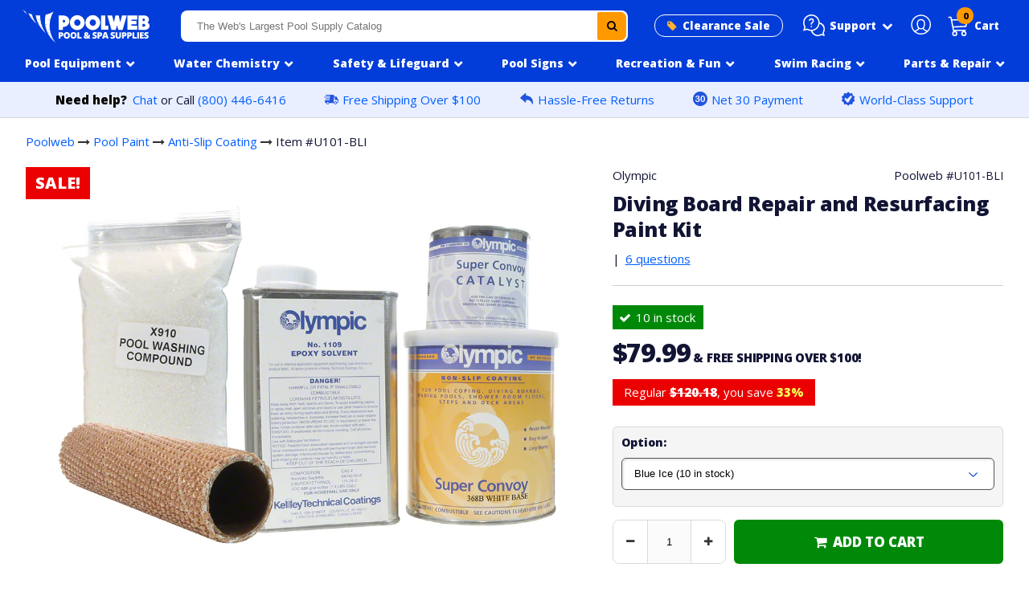

--- FILE ---
content_type: text/html; charset=utf-8
request_url: https://www.poolweb.com/products/diving-board-repair-and-resurfacing-paint-kit
body_size: 26206
content:
<!doctype html>
<html class="no-touch no-js" lang="en">
<head>
<script src="//d1liekpayvooaz.cloudfront.net/apps/customizery/customizery.js?shop=poolweb.myshopify.com"></script>
<meta charset="utf-8">
<meta http-equiv="X-UA-Compatible" content="IE=edge,chrome=1"><link rel="shortcut icon" href="//www.poolweb.com/cdn/shop/files/pw_ico_43bd08c2-8020-44af-a651-713c9ec11676_32x32.png?v=1636065581" type="image/png" /><title>Pool Diving Board Paint Refinishing Kit - Olympic - U10X</title><meta name="description" content="The Olympic Diving Board Repair and Resurfacing Paint Kit is a one-step process for refinishing your old, worn out diving board surfaces. Each kit contains one quart of Super Convoy (an epoxy non-slip coating), 1/2 pint of catalyst, one 7 inch textured roller cover, 1 pint of epoxy solvent (thinner),1 package of silica"><!-- Product meta ================================================== --><!-- /snippets/social-meta-tags.liquid --><meta property="og:site_name" content="Poolweb">
<meta property="og:url" content="https://www.poolweb.com/products/diving-board-repair-and-resurfacing-paint-kit">
<meta property="og:title" content="Pool Diving Board Paint Refinishing Kit - Olympic - U10X">
<meta property="og:type" content="product">
<meta property="og:description" content="The Olympic Diving Board Repair and Resurfacing Paint Kit is a one-step process for refinishing your old, worn out diving board surfaces. Each kit contains one quart of Super Convoy (an epoxy non-slip coating), 1/2 pint of catalyst, one 7 inch textured roller cover, 1 pint of epoxy solvent (thinner),1 package of silica"><meta property="og:price:amount" content="79.99">
<meta property="og:price:currency" content="USD"><meta property="og:image" content="http://www.poolweb.com/cdn/shop/products/media_1cac6e31-23a2-4b13-9b54-9294bc94ce11_1200x1200.jpg?v=1666282625"><meta property="og:image" content="http://www.poolweb.com/cdn/shop/products/media_0b147100-1cd3-4a56-8e04-091d4db38827_1200x1200.jpg?v=1666282626"><meta property="og:image" content="http://www.poolweb.com/cdn/shop/products/media_33c51996-f2e1-4ac6-89e0-ce23c4657b9c_1200x1200.jpg?v=1666282626">
<meta property="og:image:secure_url" content="https://www.poolweb.com/cdn/shop/products/media_1cac6e31-23a2-4b13-9b54-9294bc94ce11_1200x1200.jpg?v=1666282625"><meta property="og:image:secure_url" content="https://www.poolweb.com/cdn/shop/products/media_0b147100-1cd3-4a56-8e04-091d4db38827_1200x1200.jpg?v=1666282626"><meta property="og:image:secure_url" content="https://www.poolweb.com/cdn/shop/products/media_33c51996-f2e1-4ac6-89e0-ce23c4657b9c_1200x1200.jpg?v=1666282626">
<meta name="twitter:card" content="summary_large_image">
<meta name="twitter:title" content="Pool Diving Board Paint Refinishing Kit - Olympic - U10X">
<meta name="twitter:description" content="The Olympic Diving Board Repair and Resurfacing Paint Kit is a one-step process for refinishing your old, worn out diving board surfaces. Each kit contains one quart of Super Convoy (an epoxy non-slip coating), 1/2 pint of catalyst, one 7 inch textured roller cover, 1 pint of epoxy solvent (thinner),1 package of silica"><link rel="canonical" href="https://www.poolweb.com/products/diving-board-repair-and-resurfacing-paint-kit">
<meta name="viewport" content="width=device-width,initial-scale=1,user-scalable=yes, maximum-scale=1">
<link rel="preconnect" href="https://fonts.gstatic.com">
<link href="https://fonts.googleapis.com/css2?family=Open+Sans:wght@400;800&display=swap" rel="stylesheet">
 <link href="//www.poolweb.com/cdn/shop/t/118/assets/pweb_style_min.css?v=43318444148752630771767720709" rel="stylesheet" type="text/css" media="all" />
<script>window.performance && window.performance.mark && window.performance.mark('shopify.content_for_header.start');</script><meta id="shopify-digital-wallet" name="shopify-digital-wallet" content="/33128579210/digital_wallets/dialog">
<meta name="shopify-checkout-api-token" content="54440b5bc78f89cd9ef029e7d8a2ed5b">
<meta id="in-context-paypal-metadata" data-shop-id="33128579210" data-venmo-supported="false" data-environment="production" data-locale="en_US" data-paypal-v4="true" data-currency="USD">
<link rel="alternate" type="application/json+oembed" href="https://www.poolweb.com/products/diving-board-repair-and-resurfacing-paint-kit.oembed">
<script async="async" src="/checkouts/internal/preloads.js?locale=en-US"></script>
<link rel="preconnect" href="https://shop.app" crossorigin="anonymous">
<script async="async" src="https://shop.app/checkouts/internal/preloads.js?locale=en-US&shop_id=33128579210" crossorigin="anonymous"></script>
<script id="apple-pay-shop-capabilities" type="application/json">{"shopId":33128579210,"countryCode":"US","currencyCode":"USD","merchantCapabilities":["supports3DS"],"merchantId":"gid:\/\/shopify\/Shop\/33128579210","merchantName":"Poolweb","requiredBillingContactFields":["postalAddress","email","phone"],"requiredShippingContactFields":["postalAddress","email","phone"],"shippingType":"shipping","supportedNetworks":["visa","masterCard","amex","discover","elo","jcb"],"total":{"type":"pending","label":"Poolweb","amount":"1.00"},"shopifyPaymentsEnabled":true,"supportsSubscriptions":true}</script>
<script id="shopify-features" type="application/json">{"accessToken":"54440b5bc78f89cd9ef029e7d8a2ed5b","betas":["rich-media-storefront-analytics"],"domain":"www.poolweb.com","predictiveSearch":true,"shopId":33128579210,"locale":"en"}</script>
<script>var Shopify = Shopify || {};
Shopify.shop = "poolweb.myshopify.com";
Shopify.locale = "en";
Shopify.currency = {"active":"USD","rate":"1.0"};
Shopify.country = "US";
Shopify.theme = {"name":"pool equipment nav fixed","id":150422651018,"schema_name":"Pweb","schema_version":"1","theme_store_id":null,"role":"main"};
Shopify.theme.handle = "null";
Shopify.theme.style = {"id":null,"handle":null};
Shopify.cdnHost = "www.poolweb.com/cdn";
Shopify.routes = Shopify.routes || {};
Shopify.routes.root = "/";</script>
<script type="module">!function(o){(o.Shopify=o.Shopify||{}).modules=!0}(window);</script>
<script>!function(o){function n(){var o=[];function n(){o.push(Array.prototype.slice.apply(arguments))}return n.q=o,n}var t=o.Shopify=o.Shopify||{};t.loadFeatures=n(),t.autoloadFeatures=n()}(window);</script>
<script>
  window.ShopifyPay = window.ShopifyPay || {};
  window.ShopifyPay.apiHost = "shop.app\/pay";
  window.ShopifyPay.redirectState = null;
</script>
<script id="shop-js-analytics" type="application/json">{"pageType":"product"}</script>
<script defer="defer" async type="module" src="//www.poolweb.com/cdn/shopifycloud/shop-js/modules/v2/client.init-shop-cart-sync_C5BV16lS.en.esm.js"></script>
<script defer="defer" async type="module" src="//www.poolweb.com/cdn/shopifycloud/shop-js/modules/v2/chunk.common_CygWptCX.esm.js"></script>
<script type="module">
  await import("//www.poolweb.com/cdn/shopifycloud/shop-js/modules/v2/client.init-shop-cart-sync_C5BV16lS.en.esm.js");
await import("//www.poolweb.com/cdn/shopifycloud/shop-js/modules/v2/chunk.common_CygWptCX.esm.js");

  window.Shopify.SignInWithShop?.initShopCartSync?.({"fedCMEnabled":true,"windoidEnabled":true});

</script>
<script>
  window.Shopify = window.Shopify || {};
  if (!window.Shopify.featureAssets) window.Shopify.featureAssets = {};
  window.Shopify.featureAssets['shop-js'] = {"shop-cart-sync":["modules/v2/client.shop-cart-sync_ZFArdW7E.en.esm.js","modules/v2/chunk.common_CygWptCX.esm.js"],"init-fed-cm":["modules/v2/client.init-fed-cm_CmiC4vf6.en.esm.js","modules/v2/chunk.common_CygWptCX.esm.js"],"shop-button":["modules/v2/client.shop-button_tlx5R9nI.en.esm.js","modules/v2/chunk.common_CygWptCX.esm.js"],"shop-cash-offers":["modules/v2/client.shop-cash-offers_DOA2yAJr.en.esm.js","modules/v2/chunk.common_CygWptCX.esm.js","modules/v2/chunk.modal_D71HUcav.esm.js"],"init-windoid":["modules/v2/client.init-windoid_sURxWdc1.en.esm.js","modules/v2/chunk.common_CygWptCX.esm.js"],"shop-toast-manager":["modules/v2/client.shop-toast-manager_ClPi3nE9.en.esm.js","modules/v2/chunk.common_CygWptCX.esm.js"],"init-shop-email-lookup-coordinator":["modules/v2/client.init-shop-email-lookup-coordinator_B8hsDcYM.en.esm.js","modules/v2/chunk.common_CygWptCX.esm.js"],"init-shop-cart-sync":["modules/v2/client.init-shop-cart-sync_C5BV16lS.en.esm.js","modules/v2/chunk.common_CygWptCX.esm.js"],"avatar":["modules/v2/client.avatar_BTnouDA3.en.esm.js"],"pay-button":["modules/v2/client.pay-button_FdsNuTd3.en.esm.js","modules/v2/chunk.common_CygWptCX.esm.js"],"init-customer-accounts":["modules/v2/client.init-customer-accounts_DxDtT_ad.en.esm.js","modules/v2/client.shop-login-button_C5VAVYt1.en.esm.js","modules/v2/chunk.common_CygWptCX.esm.js","modules/v2/chunk.modal_D71HUcav.esm.js"],"init-shop-for-new-customer-accounts":["modules/v2/client.init-shop-for-new-customer-accounts_ChsxoAhi.en.esm.js","modules/v2/client.shop-login-button_C5VAVYt1.en.esm.js","modules/v2/chunk.common_CygWptCX.esm.js","modules/v2/chunk.modal_D71HUcav.esm.js"],"shop-login-button":["modules/v2/client.shop-login-button_C5VAVYt1.en.esm.js","modules/v2/chunk.common_CygWptCX.esm.js","modules/v2/chunk.modal_D71HUcav.esm.js"],"init-customer-accounts-sign-up":["modules/v2/client.init-customer-accounts-sign-up_CPSyQ0Tj.en.esm.js","modules/v2/client.shop-login-button_C5VAVYt1.en.esm.js","modules/v2/chunk.common_CygWptCX.esm.js","modules/v2/chunk.modal_D71HUcav.esm.js"],"shop-follow-button":["modules/v2/client.shop-follow-button_Cva4Ekp9.en.esm.js","modules/v2/chunk.common_CygWptCX.esm.js","modules/v2/chunk.modal_D71HUcav.esm.js"],"checkout-modal":["modules/v2/client.checkout-modal_BPM8l0SH.en.esm.js","modules/v2/chunk.common_CygWptCX.esm.js","modules/v2/chunk.modal_D71HUcav.esm.js"],"lead-capture":["modules/v2/client.lead-capture_Bi8yE_yS.en.esm.js","modules/v2/chunk.common_CygWptCX.esm.js","modules/v2/chunk.modal_D71HUcav.esm.js"],"shop-login":["modules/v2/client.shop-login_D6lNrXab.en.esm.js","modules/v2/chunk.common_CygWptCX.esm.js","modules/v2/chunk.modal_D71HUcav.esm.js"],"payment-terms":["modules/v2/client.payment-terms_CZxnsJam.en.esm.js","modules/v2/chunk.common_CygWptCX.esm.js","modules/v2/chunk.modal_D71HUcav.esm.js"]};
</script>
<script>(function() {
  var isLoaded = false;
  function asyncLoad() {
    if (isLoaded) return;
    isLoaded = true;
    var urls = ["\/\/d1liekpayvooaz.cloudfront.net\/apps\/customizery\/customizery.js?shop=poolweb.myshopify.com","https:\/\/omnisnippet1.com\/platforms\/shopify.js?source=scriptTag\u0026v=2025-05-14T13\u0026shop=poolweb.myshopify.com"];
    for (var i = 0; i < urls.length; i++) {
      var s = document.createElement('script');
      s.type = 'text/javascript';
      s.async = true;
      s.src = urls[i];
      var x = document.getElementsByTagName('script')[0];
      x.parentNode.insertBefore(s, x);
    }
  };
  if(window.attachEvent) {
    window.attachEvent('onload', asyncLoad);
  } else {
    window.addEventListener('load', asyncLoad, false);
  }
})();</script>
<script id="__st">var __st={"a":33128579210,"offset":-18000,"reqid":"aa99150e-58ed-4884-9d2b-ea684d5e3017-1768730214","pageurl":"www.poolweb.com\/products\/diving-board-repair-and-resurfacing-paint-kit","u":"bd1a480f26ce","p":"product","rtyp":"product","rid":5413384913034};</script>
<script>window.ShopifyPaypalV4VisibilityTracking = true;</script>
<script id="captcha-bootstrap">!function(){'use strict';const t='contact',e='account',n='new_comment',o=[[t,t],['blogs',n],['comments',n],[t,'customer']],c=[[e,'customer_login'],[e,'guest_login'],[e,'recover_customer_password'],[e,'create_customer']],r=t=>t.map((([t,e])=>`form[action*='/${t}']:not([data-nocaptcha='true']) input[name='form_type'][value='${e}']`)).join(','),a=t=>()=>t?[...document.querySelectorAll(t)].map((t=>t.form)):[];function s(){const t=[...o],e=r(t);return a(e)}const i='password',u='form_key',d=['recaptcha-v3-token','g-recaptcha-response','h-captcha-response',i],f=()=>{try{return window.sessionStorage}catch{return}},m='__shopify_v',_=t=>t.elements[u];function p(t,e,n=!1){try{const o=window.sessionStorage,c=JSON.parse(o.getItem(e)),{data:r}=function(t){const{data:e,action:n}=t;return t[m]||n?{data:e,action:n}:{data:t,action:n}}(c);for(const[e,n]of Object.entries(r))t.elements[e]&&(t.elements[e].value=n);n&&o.removeItem(e)}catch(o){console.error('form repopulation failed',{error:o})}}const l='form_type',E='cptcha';function T(t){t.dataset[E]=!0}const w=window,h=w.document,L='Shopify',v='ce_forms',y='captcha';let A=!1;((t,e)=>{const n=(g='f06e6c50-85a8-45c8-87d0-21a2b65856fe',I='https://cdn.shopify.com/shopifycloud/storefront-forms-hcaptcha/ce_storefront_forms_captcha_hcaptcha.v1.5.2.iife.js',D={infoText:'Protected by hCaptcha',privacyText:'Privacy',termsText:'Terms'},(t,e,n)=>{const o=w[L][v],c=o.bindForm;if(c)return c(t,g,e,D).then(n);var r;o.q.push([[t,g,e,D],n]),r=I,A||(h.body.append(Object.assign(h.createElement('script'),{id:'captcha-provider',async:!0,src:r})),A=!0)});var g,I,D;w[L]=w[L]||{},w[L][v]=w[L][v]||{},w[L][v].q=[],w[L][y]=w[L][y]||{},w[L][y].protect=function(t,e){n(t,void 0,e),T(t)},Object.freeze(w[L][y]),function(t,e,n,w,h,L){const[v,y,A,g]=function(t,e,n){const i=e?o:[],u=t?c:[],d=[...i,...u],f=r(d),m=r(i),_=r(d.filter((([t,e])=>n.includes(e))));return[a(f),a(m),a(_),s()]}(w,h,L),I=t=>{const e=t.target;return e instanceof HTMLFormElement?e:e&&e.form},D=t=>v().includes(t);t.addEventListener('submit',(t=>{const e=I(t);if(!e)return;const n=D(e)&&!e.dataset.hcaptchaBound&&!e.dataset.recaptchaBound,o=_(e),c=g().includes(e)&&(!o||!o.value);(n||c)&&t.preventDefault(),c&&!n&&(function(t){try{if(!f())return;!function(t){const e=f();if(!e)return;const n=_(t);if(!n)return;const o=n.value;o&&e.removeItem(o)}(t);const e=Array.from(Array(32),(()=>Math.random().toString(36)[2])).join('');!function(t,e){_(t)||t.append(Object.assign(document.createElement('input'),{type:'hidden',name:u})),t.elements[u].value=e}(t,e),function(t,e){const n=f();if(!n)return;const o=[...t.querySelectorAll(`input[type='${i}']`)].map((({name:t})=>t)),c=[...d,...o],r={};for(const[a,s]of new FormData(t).entries())c.includes(a)||(r[a]=s);n.setItem(e,JSON.stringify({[m]:1,action:t.action,data:r}))}(t,e)}catch(e){console.error('failed to persist form',e)}}(e),e.submit())}));const S=(t,e)=>{t&&!t.dataset[E]&&(n(t,e.some((e=>e===t))),T(t))};for(const o of['focusin','change'])t.addEventListener(o,(t=>{const e=I(t);D(e)&&S(e,y())}));const B=e.get('form_key'),M=e.get(l),P=B&&M;t.addEventListener('DOMContentLoaded',(()=>{const t=y();if(P)for(const e of t)e.elements[l].value===M&&p(e,B);[...new Set([...A(),...v().filter((t=>'true'===t.dataset.shopifyCaptcha))])].forEach((e=>S(e,t)))}))}(h,new URLSearchParams(w.location.search),n,t,e,['guest_login'])})(!0,!0)}();</script>
<script integrity="sha256-4kQ18oKyAcykRKYeNunJcIwy7WH5gtpwJnB7kiuLZ1E=" data-source-attribution="shopify.loadfeatures" defer="defer" src="//www.poolweb.com/cdn/shopifycloud/storefront/assets/storefront/load_feature-a0a9edcb.js" crossorigin="anonymous"></script>
<script crossorigin="anonymous" defer="defer" src="//www.poolweb.com/cdn/shopifycloud/storefront/assets/shopify_pay/storefront-65b4c6d7.js?v=20250812"></script>
<script data-source-attribution="shopify.dynamic_checkout.dynamic.init">var Shopify=Shopify||{};Shopify.PaymentButton=Shopify.PaymentButton||{isStorefrontPortableWallets:!0,init:function(){window.Shopify.PaymentButton.init=function(){};var t=document.createElement("script");t.src="https://www.poolweb.com/cdn/shopifycloud/portable-wallets/latest/portable-wallets.en.js",t.type="module",document.head.appendChild(t)}};
</script>
<script data-source-attribution="shopify.dynamic_checkout.buyer_consent">
  function portableWalletsHideBuyerConsent(e){var t=document.getElementById("shopify-buyer-consent"),n=document.getElementById("shopify-subscription-policy-button");t&&n&&(t.classList.add("hidden"),t.setAttribute("aria-hidden","true"),n.removeEventListener("click",e))}function portableWalletsShowBuyerConsent(e){var t=document.getElementById("shopify-buyer-consent"),n=document.getElementById("shopify-subscription-policy-button");t&&n&&(t.classList.remove("hidden"),t.removeAttribute("aria-hidden"),n.addEventListener("click",e))}window.Shopify?.PaymentButton&&(window.Shopify.PaymentButton.hideBuyerConsent=portableWalletsHideBuyerConsent,window.Shopify.PaymentButton.showBuyerConsent=portableWalletsShowBuyerConsent);
</script>
<script data-source-attribution="shopify.dynamic_checkout.cart.bootstrap">document.addEventListener("DOMContentLoaded",(function(){function t(){return document.querySelector("shopify-accelerated-checkout-cart, shopify-accelerated-checkout")}if(t())Shopify.PaymentButton.init();else{new MutationObserver((function(e,n){t()&&(Shopify.PaymentButton.init(),n.disconnect())})).observe(document.body,{childList:!0,subtree:!0})}}));
</script>
<link id="shopify-accelerated-checkout-styles" rel="stylesheet" media="screen" href="https://www.poolweb.com/cdn/shopifycloud/portable-wallets/latest/accelerated-checkout-backwards-compat.css" crossorigin="anonymous">
<style id="shopify-accelerated-checkout-cart">
        #shopify-buyer-consent {
  margin-top: 1em;
  display: inline-block;
  width: 100%;
}

#shopify-buyer-consent.hidden {
  display: none;
}

#shopify-subscription-policy-button {
  background: none;
  border: none;
  padding: 0;
  text-decoration: underline;
  font-size: inherit;
  cursor: pointer;
}

#shopify-subscription-policy-button::before {
  box-shadow: none;
}

      </style>

<script>window.performance && window.performance.mark && window.performance.mark('shopify.content_for_header.end');</script>
<script src="https://ajax.googleapis.com/ajax/libs/jquery/2.2.4/jquery.min.js"></script>
<script src="//www.poolweb.com/cdn/shop/t/118/assets/slick.min.js?v=101442751447759865191767720730"></script>
<script src="//www.poolweb.com/cdn/shop/t/118/assets/navigation.js?v=31629199941684752301767722477"></script>
<script src="//www.poolweb.com/cdn/shop/t/118/assets/vendor.js?v=25999205813975634511767720762"></script>
<script src="//www.poolweb.com/cdn/shop/t/118/assets/modals.js?v=65628349101258627861767720681" defer="defer"></script>
<link href="//cdnjs.cloudflare.com/ajax/libs/font-awesome/4.7.0/css/font-awesome.min.css" rel="stylesheet" type="text/css" media="all" />
<link href="//www.poolweb.com/cdn/shop/t/118/assets/slick.min.css?v=60281339823247927561767720730" rel="stylesheet" type="text/css" media="all" />
<link href="//www.poolweb.com/cdn/shop/t/118/assets/accessible-slick-theme.min.css?v=150132481226721900711767720564" rel="stylesheet" type="text/css" media="all" />
<!--begin-boost-pfs-filter-css--><link rel="preload stylesheet" href="//www.poolweb.com/cdn/shop/t/118/assets/boost-pfs-instant-search.css?v=124276663280776885611767720791" as="style"><link href="//www.poolweb.com/cdn/shop/t/118/assets/boost-pfs-custom.scss.css?v=156004944046062331831767720791" rel="stylesheet" type="text/css" media="all" />
<style data-id="boost-pfs-style">
    .boost-pfs-filter-option-title-text {}

   .boost-pfs-filter-tree-v .boost-pfs-filter-option-title-text:before {}
    .boost-pfs-filter-tree-v .boost-pfs-filter-option.boost-pfs-filter-option-collapsed .boost-pfs-filter-option-title-text:before {}
    .boost-pfs-filter-tree-h .boost-pfs-filter-option-title-heading:before {}

    .boost-pfs-filter-refine-by .boost-pfs-filter-option-title h3 {}

    .boost-pfs-filter-option-content .boost-pfs-filter-option-item-list .boost-pfs-filter-option-item button,
    .boost-pfs-filter-option-content .boost-pfs-filter-option-item-list .boost-pfs-filter-option-item .boost-pfs-filter-button,
    .boost-pfs-filter-option-range-amount input,
    .boost-pfs-filter-tree-v .boost-pfs-filter-refine-by .boost-pfs-filter-refine-by-items .refine-by-item,
    .boost-pfs-filter-refine-by-wrapper-v .boost-pfs-filter-refine-by .boost-pfs-filter-refine-by-items .refine-by-item,
    .boost-pfs-filter-refine-by .boost-pfs-filter-option-title,
    .boost-pfs-filter-refine-by .boost-pfs-filter-refine-by-items .refine-by-item>a,
    .boost-pfs-filter-refine-by>span,
    .boost-pfs-filter-clear,
    .boost-pfs-filter-clear-all{}
    .boost-pfs-filter-tree-h .boost-pfs-filter-pc .boost-pfs-filter-refine-by-items .refine-by-item .boost-pfs-filter-clear .refine-by-type,
    .boost-pfs-filter-refine-by-wrapper-h .boost-pfs-filter-pc .boost-pfs-filter-refine-by-items .refine-by-item .boost-pfs-filter-clear .refine-by-type {}

    .boost-pfs-filter-option-multi-level-collections .boost-pfs-filter-option-multi-level-list .boost-pfs-filter-option-item .boost-pfs-filter-button-arrow .boost-pfs-arrow:before,
    .boost-pfs-filter-option-multi-level-tag .boost-pfs-filter-option-multi-level-list .boost-pfs-filter-option-item .boost-pfs-filter-button-arrow .boost-pfs-arrow:before {}

    .boost-pfs-filter-refine-by-wrapper-v .boost-pfs-filter-refine-by .boost-pfs-filter-refine-by-items .refine-by-item .boost-pfs-filter-clear:after,
    .boost-pfs-filter-refine-by-wrapper-v .boost-pfs-filter-refine-by .boost-pfs-filter-refine-by-items .refine-by-item .boost-pfs-filter-clear:before,
    .boost-pfs-filter-tree-v .boost-pfs-filter-refine-by .boost-pfs-filter-refine-by-items .refine-by-item .boost-pfs-filter-clear:after,
    .boost-pfs-filter-tree-v .boost-pfs-filter-refine-by .boost-pfs-filter-refine-by-items .refine-by-item .boost-pfs-filter-clear:before,
    .boost-pfs-filter-refine-by-wrapper-h .boost-pfs-filter-pc .boost-pfs-filter-refine-by-items .refine-by-item .boost-pfs-filter-clear:after,
    .boost-pfs-filter-refine-by-wrapper-h .boost-pfs-filter-pc .boost-pfs-filter-refine-by-items .refine-by-item .boost-pfs-filter-clear:before,
    .boost-pfs-filter-tree-h .boost-pfs-filter-pc .boost-pfs-filter-refine-by-items .refine-by-item .boost-pfs-filter-clear:after,
    .boost-pfs-filter-tree-h .boost-pfs-filter-pc .boost-pfs-filter-refine-by-items .refine-by-item .boost-pfs-filter-clear:before {}
    .boost-pfs-filter-option-range-slider .noUi-value-horizontal {}

    .boost-pfs-filter-tree-mobile-button button,
    .boost-pfs-filter-top-sorting-mobile button {}
    .boost-pfs-filter-top-sorting-mobile button>span:after {}
  </style><!--end-boost-pfs-filter-css-->
<script type="text/javascript"> window.$crisp=[];window.CRISP_WEBSITE_ID="4cbadfa0-065f-42d7-a374-1a089c172cf8";(function(){ d=document;s=d.createElement("script"); s.src="https://client.crisp.chat/l.js"; s.async=1;d.getElementsByTagName("head")[0].appendChild(s);})(); </script><script type="text/javascript">
(function e(){var e=document.createElement("script");e.type="text/javascript",e.async=true,e.src="//staticw2.yotpo.com/8pJtOJ86iOOIc9gXeDSpvGvXXd5gdP5pIxBLeVNq/widget.js";var t=document.getElementsByTagName("script")[0];t.parentNode.insertBefore(e,t)})();
</script>
<script src="https://cdn-widgetsrepository.yotpo.com/v1/loader/8pJtOJ86iOOIc9gXeDSpvGvXXd5gdP5pIxBLeVNq" async></script>
<script id='merchantWidgetScript' src="https://www.gstatic.com/shopping/merchant/merchantwidget.js" defer></script>
<script type="text/javascript">
  merchantWidgetScript.addEventListener('load', function () {
    merchantwidget.start({
     position: 'LEFT_BOTTOM'
   });
  });
</script>
<!-- BEGIN app block: shopify://apps/charge-me-later-wholesale-app/blocks/cml_snippet/f6aa9802-b86e-43c4-9f25-9ffaee840587 -->






<!-- check pay later collection -->

<!-- check pay later collection END -->

<script>
  var cml_tags = "Net 30";
  var storeArguments = {customer: "",customer_email: "",shopAddress: "poolweb.myshopify.com",};
</script>


      


    








<!-- END app block --><link href="https://monorail-edge.shopifysvc.com" rel="dns-prefetch">
<script>(function(){if ("sendBeacon" in navigator && "performance" in window) {try {var session_token_from_headers = performance.getEntriesByType('navigation')[0].serverTiming.find(x => x.name == '_s').description;} catch {var session_token_from_headers = undefined;}var session_cookie_matches = document.cookie.match(/_shopify_s=([^;]*)/);var session_token_from_cookie = session_cookie_matches && session_cookie_matches.length === 2 ? session_cookie_matches[1] : "";var session_token = session_token_from_headers || session_token_from_cookie || "";function handle_abandonment_event(e) {var entries = performance.getEntries().filter(function(entry) {return /monorail-edge.shopifysvc.com/.test(entry.name);});if (!window.abandonment_tracked && entries.length === 0) {window.abandonment_tracked = true;var currentMs = Date.now();var navigation_start = performance.timing.navigationStart;var payload = {shop_id: 33128579210,url: window.location.href,navigation_start,duration: currentMs - navigation_start,session_token,page_type: "product"};window.navigator.sendBeacon("https://monorail-edge.shopifysvc.com/v1/produce", JSON.stringify({schema_id: "online_store_buyer_site_abandonment/1.1",payload: payload,metadata: {event_created_at_ms: currentMs,event_sent_at_ms: currentMs}}));}}window.addEventListener('pagehide', handle_abandonment_event);}}());</script>
<script id="web-pixels-manager-setup">(function e(e,d,r,n,o){if(void 0===o&&(o={}),!Boolean(null===(a=null===(i=window.Shopify)||void 0===i?void 0:i.analytics)||void 0===a?void 0:a.replayQueue)){var i,a;window.Shopify=window.Shopify||{};var t=window.Shopify;t.analytics=t.analytics||{};var s=t.analytics;s.replayQueue=[],s.publish=function(e,d,r){return s.replayQueue.push([e,d,r]),!0};try{self.performance.mark("wpm:start")}catch(e){}var l=function(){var e={modern:/Edge?\/(1{2}[4-9]|1[2-9]\d|[2-9]\d{2}|\d{4,})\.\d+(\.\d+|)|Firefox\/(1{2}[4-9]|1[2-9]\d|[2-9]\d{2}|\d{4,})\.\d+(\.\d+|)|Chrom(ium|e)\/(9{2}|\d{3,})\.\d+(\.\d+|)|(Maci|X1{2}).+ Version\/(15\.\d+|(1[6-9]|[2-9]\d|\d{3,})\.\d+)([,.]\d+|)( \(\w+\)|)( Mobile\/\w+|) Safari\/|Chrome.+OPR\/(9{2}|\d{3,})\.\d+\.\d+|(CPU[ +]OS|iPhone[ +]OS|CPU[ +]iPhone|CPU IPhone OS|CPU iPad OS)[ +]+(15[._]\d+|(1[6-9]|[2-9]\d|\d{3,})[._]\d+)([._]\d+|)|Android:?[ /-](13[3-9]|1[4-9]\d|[2-9]\d{2}|\d{4,})(\.\d+|)(\.\d+|)|Android.+Firefox\/(13[5-9]|1[4-9]\d|[2-9]\d{2}|\d{4,})\.\d+(\.\d+|)|Android.+Chrom(ium|e)\/(13[3-9]|1[4-9]\d|[2-9]\d{2}|\d{4,})\.\d+(\.\d+|)|SamsungBrowser\/([2-9]\d|\d{3,})\.\d+/,legacy:/Edge?\/(1[6-9]|[2-9]\d|\d{3,})\.\d+(\.\d+|)|Firefox\/(5[4-9]|[6-9]\d|\d{3,})\.\d+(\.\d+|)|Chrom(ium|e)\/(5[1-9]|[6-9]\d|\d{3,})\.\d+(\.\d+|)([\d.]+$|.*Safari\/(?![\d.]+ Edge\/[\d.]+$))|(Maci|X1{2}).+ Version\/(10\.\d+|(1[1-9]|[2-9]\d|\d{3,})\.\d+)([,.]\d+|)( \(\w+\)|)( Mobile\/\w+|) Safari\/|Chrome.+OPR\/(3[89]|[4-9]\d|\d{3,})\.\d+\.\d+|(CPU[ +]OS|iPhone[ +]OS|CPU[ +]iPhone|CPU IPhone OS|CPU iPad OS)[ +]+(10[._]\d+|(1[1-9]|[2-9]\d|\d{3,})[._]\d+)([._]\d+|)|Android:?[ /-](13[3-9]|1[4-9]\d|[2-9]\d{2}|\d{4,})(\.\d+|)(\.\d+|)|Mobile Safari.+OPR\/([89]\d|\d{3,})\.\d+\.\d+|Android.+Firefox\/(13[5-9]|1[4-9]\d|[2-9]\d{2}|\d{4,})\.\d+(\.\d+|)|Android.+Chrom(ium|e)\/(13[3-9]|1[4-9]\d|[2-9]\d{2}|\d{4,})\.\d+(\.\d+|)|Android.+(UC? ?Browser|UCWEB|U3)[ /]?(15\.([5-9]|\d{2,})|(1[6-9]|[2-9]\d|\d{3,})\.\d+)\.\d+|SamsungBrowser\/(5\.\d+|([6-9]|\d{2,})\.\d+)|Android.+MQ{2}Browser\/(14(\.(9|\d{2,})|)|(1[5-9]|[2-9]\d|\d{3,})(\.\d+|))(\.\d+|)|K[Aa][Ii]OS\/(3\.\d+|([4-9]|\d{2,})\.\d+)(\.\d+|)/},d=e.modern,r=e.legacy,n=navigator.userAgent;return n.match(d)?"modern":n.match(r)?"legacy":"unknown"}(),u="modern"===l?"modern":"legacy",c=(null!=n?n:{modern:"",legacy:""})[u],f=function(e){return[e.baseUrl,"/wpm","/b",e.hashVersion,"modern"===e.buildTarget?"m":"l",".js"].join("")}({baseUrl:d,hashVersion:r,buildTarget:u}),m=function(e){var d=e.version,r=e.bundleTarget,n=e.surface,o=e.pageUrl,i=e.monorailEndpoint;return{emit:function(e){var a=e.status,t=e.errorMsg,s=(new Date).getTime(),l=JSON.stringify({metadata:{event_sent_at_ms:s},events:[{schema_id:"web_pixels_manager_load/3.1",payload:{version:d,bundle_target:r,page_url:o,status:a,surface:n,error_msg:t},metadata:{event_created_at_ms:s}}]});if(!i)return console&&console.warn&&console.warn("[Web Pixels Manager] No Monorail endpoint provided, skipping logging."),!1;try{return self.navigator.sendBeacon.bind(self.navigator)(i,l)}catch(e){}var u=new XMLHttpRequest;try{return u.open("POST",i,!0),u.setRequestHeader("Content-Type","text/plain"),u.send(l),!0}catch(e){return console&&console.warn&&console.warn("[Web Pixels Manager] Got an unhandled error while logging to Monorail."),!1}}}}({version:r,bundleTarget:l,surface:e.surface,pageUrl:self.location.href,monorailEndpoint:e.monorailEndpoint});try{o.browserTarget=l,function(e){var d=e.src,r=e.async,n=void 0===r||r,o=e.onload,i=e.onerror,a=e.sri,t=e.scriptDataAttributes,s=void 0===t?{}:t,l=document.createElement("script"),u=document.querySelector("head"),c=document.querySelector("body");if(l.async=n,l.src=d,a&&(l.integrity=a,l.crossOrigin="anonymous"),s)for(var f in s)if(Object.prototype.hasOwnProperty.call(s,f))try{l.dataset[f]=s[f]}catch(e){}if(o&&l.addEventListener("load",o),i&&l.addEventListener("error",i),u)u.appendChild(l);else{if(!c)throw new Error("Did not find a head or body element to append the script");c.appendChild(l)}}({src:f,async:!0,onload:function(){if(!function(){var e,d;return Boolean(null===(d=null===(e=window.Shopify)||void 0===e?void 0:e.analytics)||void 0===d?void 0:d.initialized)}()){var d=window.webPixelsManager.init(e)||void 0;if(d){var r=window.Shopify.analytics;r.replayQueue.forEach((function(e){var r=e[0],n=e[1],o=e[2];d.publishCustomEvent(r,n,o)})),r.replayQueue=[],r.publish=d.publishCustomEvent,r.visitor=d.visitor,r.initialized=!0}}},onerror:function(){return m.emit({status:"failed",errorMsg:"".concat(f," has failed to load")})},sri:function(e){var d=/^sha384-[A-Za-z0-9+/=]+$/;return"string"==typeof e&&d.test(e)}(c)?c:"",scriptDataAttributes:o}),m.emit({status:"loading"})}catch(e){m.emit({status:"failed",errorMsg:(null==e?void 0:e.message)||"Unknown error"})}}})({shopId: 33128579210,storefrontBaseUrl: "https://www.poolweb.com",extensionsBaseUrl: "https://extensions.shopifycdn.com/cdn/shopifycloud/web-pixels-manager",monorailEndpoint: "https://monorail-edge.shopifysvc.com/unstable/produce_batch",surface: "storefront-renderer",enabledBetaFlags: ["2dca8a86"],webPixelsConfigList: [{"id":"1105625226","configuration":"{\"config\":\"{\\\"google_tag_ids\\\":[\\\"AW-1072615169\\\",\\\"G-Y4Q7NR5HJQ\\\"],\\\"target_country\\\":\\\"ZZ\\\",\\\"gtag_events\\\":[{\\\"type\\\":\\\"begin_checkout\\\",\\\"action_label\\\":[\\\"AW-1072615169\\\/wAVwCM6I0fgaEIGeu_8D\\\",\\\"G-Y4Q7NR5HJQ\\\",\\\"AW-1072615169\\\",\\\"MC-68KSWCJHHS\\\"]},{\\\"type\\\":\\\"search\\\",\\\"action_label\\\":[\\\"AW-1072615169\\\/-y1OCNqI0fgaEIGeu_8D\\\",\\\"G-Y4Q7NR5HJQ\\\",\\\"AW-1072615169\\\",\\\"MC-68KSWCJHHS\\\"]},{\\\"type\\\":\\\"view_item\\\",\\\"action_label\\\":[\\\"AW-1072615169\\\/LmitCNeI0fgaEIGeu_8D\\\",\\\"G-Y4Q7NR5HJQ\\\",\\\"AW-1072615169\\\",\\\"MC-68KSWCJHHS\\\"]},{\\\"type\\\":\\\"purchase\\\",\\\"action_label\\\":[\\\"AW-1072615169\\\/DGBhCMuI0fgaEIGeu_8D\\\",\\\"AW-1072615169\\\/qdA2CNvCogEQgZ67_wM\\\",\\\"G-Y4Q7NR5HJQ\\\",\\\"AW-1072615169\\\",\\\"MC-68KSWCJHHS\\\"]},{\\\"type\\\":\\\"page_view\\\",\\\"action_label\\\":[\\\"AW-1072615169\\\/Vs04CNSI0fgaEIGeu_8D\\\",\\\"G-Y4Q7NR5HJQ\\\",\\\"AW-1072615169\\\",\\\"MC-68KSWCJHHS\\\"]},{\\\"type\\\":\\\"add_payment_info\\\",\\\"action_label\\\":[\\\"AW-1072615169\\\/amNMCN2I0fgaEIGeu_8D\\\",\\\"G-Y4Q7NR5HJQ\\\",\\\"AW-1072615169\\\",\\\"MC-68KSWCJHHS\\\"]},{\\\"type\\\":\\\"add_to_cart\\\",\\\"action_label\\\":[\\\"AW-1072615169\\\/lDtXCNGI0fgaEIGeu_8D\\\",\\\"G-Y4Q7NR5HJQ\\\",\\\"AW-1072615169\\\",\\\"MC-68KSWCJHHS\\\"]}],\\\"enable_monitoring_mode\\\":false}\"}","eventPayloadVersion":"v1","runtimeContext":"OPEN","scriptVersion":"b2a88bafab3e21179ed38636efcd8a93","type":"APP","apiClientId":1780363,"privacyPurposes":[],"dataSharingAdjustments":{"protectedCustomerApprovalScopes":["read_customer_address","read_customer_email","read_customer_name","read_customer_personal_data","read_customer_phone"]}},{"id":"198934666","configuration":"{\"pixel_id\":\"2029075260740786\",\"pixel_type\":\"facebook_pixel\",\"metaapp_system_user_token\":\"-\"}","eventPayloadVersion":"v1","runtimeContext":"OPEN","scriptVersion":"ca16bc87fe92b6042fbaa3acc2fbdaa6","type":"APP","apiClientId":2329312,"privacyPurposes":["ANALYTICS","MARKETING","SALE_OF_DATA"],"dataSharingAdjustments":{"protectedCustomerApprovalScopes":["read_customer_address","read_customer_email","read_customer_name","read_customer_personal_data","read_customer_phone"]}},{"id":"92831882","configuration":"{\"apiURL\":\"https:\/\/api.omnisend.com\",\"appURL\":\"https:\/\/app.omnisend.com\",\"brandID\":\"631b43d248c164e108e0c260\",\"trackingURL\":\"https:\/\/wt.omnisendlink.com\"}","eventPayloadVersion":"v1","runtimeContext":"STRICT","scriptVersion":"aa9feb15e63a302383aa48b053211bbb","type":"APP","apiClientId":186001,"privacyPurposes":["ANALYTICS","MARKETING","SALE_OF_DATA"],"dataSharingAdjustments":{"protectedCustomerApprovalScopes":["read_customer_address","read_customer_email","read_customer_name","read_customer_personal_data","read_customer_phone"]}},{"id":"37683338","eventPayloadVersion":"1","runtimeContext":"LAX","scriptVersion":"1","type":"CUSTOM","privacyPurposes":["ANALYTICS","MARKETING","SALE_OF_DATA"],"name":"LP Google Ads Purchases"},{"id":"37716106","eventPayloadVersion":"1","runtimeContext":"LAX","scriptVersion":"1","type":"CUSTOM","privacyPurposes":["ANALYTICS","MARKETING","SALE_OF_DATA"],"name":"LP Microsoft UET Revenue"},{"id":"shopify-app-pixel","configuration":"{}","eventPayloadVersion":"v1","runtimeContext":"STRICT","scriptVersion":"0450","apiClientId":"shopify-pixel","type":"APP","privacyPurposes":["ANALYTICS","MARKETING"]},{"id":"shopify-custom-pixel","eventPayloadVersion":"v1","runtimeContext":"LAX","scriptVersion":"0450","apiClientId":"shopify-pixel","type":"CUSTOM","privacyPurposes":["ANALYTICS","MARKETING"]}],isMerchantRequest: false,initData: {"shop":{"name":"Poolweb","paymentSettings":{"currencyCode":"USD"},"myshopifyDomain":"poolweb.myshopify.com","countryCode":"US","storefrontUrl":"https:\/\/www.poolweb.com"},"customer":null,"cart":null,"checkout":null,"productVariants":[{"price":{"amount":79.99,"currencyCode":"USD"},"product":{"title":"Diving Board Repair and Resurfacing Paint Kit","vendor":"Olympic","id":"5413384913034","untranslatedTitle":"Diving Board Repair and Resurfacing Paint Kit","url":"\/products\/diving-board-repair-and-resurfacing-paint-kit","type":"Anti-Slip Coating"},"id":"42838981640330","image":{"src":"\/\/www.poolweb.com\/cdn\/shop\/products\/media_1cac6e31-23a2-4b13-9b54-9294bc94ce11.jpg?v=1666282625"},"sku":"U101-BLI","title":"Blue Ice","untranslatedTitle":"Blue Ice"}],"purchasingCompany":null},},"https://www.poolweb.com/cdn","fcfee988w5aeb613cpc8e4bc33m6693e112",{"modern":"","legacy":""},{"shopId":"33128579210","storefrontBaseUrl":"https:\/\/www.poolweb.com","extensionBaseUrl":"https:\/\/extensions.shopifycdn.com\/cdn\/shopifycloud\/web-pixels-manager","surface":"storefront-renderer","enabledBetaFlags":"[\"2dca8a86\"]","isMerchantRequest":"false","hashVersion":"fcfee988w5aeb613cpc8e4bc33m6693e112","publish":"custom","events":"[[\"page_viewed\",{}],[\"product_viewed\",{\"productVariant\":{\"price\":{\"amount\":79.99,\"currencyCode\":\"USD\"},\"product\":{\"title\":\"Diving Board Repair and Resurfacing Paint Kit\",\"vendor\":\"Olympic\",\"id\":\"5413384913034\",\"untranslatedTitle\":\"Diving Board Repair and Resurfacing Paint Kit\",\"url\":\"\/products\/diving-board-repair-and-resurfacing-paint-kit\",\"type\":\"Anti-Slip Coating\"},\"id\":\"42838981640330\",\"image\":{\"src\":\"\/\/www.poolweb.com\/cdn\/shop\/products\/media_1cac6e31-23a2-4b13-9b54-9294bc94ce11.jpg?v=1666282625\"},\"sku\":\"U101-BLI\",\"title\":\"Blue Ice\",\"untranslatedTitle\":\"Blue Ice\"}}]]"});</script><script>
  window.ShopifyAnalytics = window.ShopifyAnalytics || {};
  window.ShopifyAnalytics.meta = window.ShopifyAnalytics.meta || {};
  window.ShopifyAnalytics.meta.currency = 'USD';
  var meta = {"product":{"id":5413384913034,"gid":"gid:\/\/shopify\/Product\/5413384913034","vendor":"Olympic","type":"Anti-Slip Coating","handle":"diving-board-repair-and-resurfacing-paint-kit","variants":[{"id":42838981640330,"price":7999,"name":"Diving Board Repair and Resurfacing Paint Kit - Blue Ice","public_title":"Blue Ice","sku":"U101-BLI"}],"remote":false},"page":{"pageType":"product","resourceType":"product","resourceId":5413384913034,"requestId":"aa99150e-58ed-4884-9d2b-ea684d5e3017-1768730214"}};
  for (var attr in meta) {
    window.ShopifyAnalytics.meta[attr] = meta[attr];
  }
</script>
<script class="analytics">
  (function () {
    var customDocumentWrite = function(content) {
      var jquery = null;

      if (window.jQuery) {
        jquery = window.jQuery;
      } else if (window.Checkout && window.Checkout.$) {
        jquery = window.Checkout.$;
      }

      if (jquery) {
        jquery('body').append(content);
      }
    };

    var hasLoggedConversion = function(token) {
      if (token) {
        return document.cookie.indexOf('loggedConversion=' + token) !== -1;
      }
      return false;
    }

    var setCookieIfConversion = function(token) {
      if (token) {
        var twoMonthsFromNow = new Date(Date.now());
        twoMonthsFromNow.setMonth(twoMonthsFromNow.getMonth() + 2);

        document.cookie = 'loggedConversion=' + token + '; expires=' + twoMonthsFromNow;
      }
    }

    var trekkie = window.ShopifyAnalytics.lib = window.trekkie = window.trekkie || [];
    if (trekkie.integrations) {
      return;
    }
    trekkie.methods = [
      'identify',
      'page',
      'ready',
      'track',
      'trackForm',
      'trackLink'
    ];
    trekkie.factory = function(method) {
      return function() {
        var args = Array.prototype.slice.call(arguments);
        args.unshift(method);
        trekkie.push(args);
        return trekkie;
      };
    };
    for (var i = 0; i < trekkie.methods.length; i++) {
      var key = trekkie.methods[i];
      trekkie[key] = trekkie.factory(key);
    }
    trekkie.load = function(config) {
      trekkie.config = config || {};
      trekkie.config.initialDocumentCookie = document.cookie;
      var first = document.getElementsByTagName('script')[0];
      var script = document.createElement('script');
      script.type = 'text/javascript';
      script.onerror = function(e) {
        var scriptFallback = document.createElement('script');
        scriptFallback.type = 'text/javascript';
        scriptFallback.onerror = function(error) {
                var Monorail = {
      produce: function produce(monorailDomain, schemaId, payload) {
        var currentMs = new Date().getTime();
        var event = {
          schema_id: schemaId,
          payload: payload,
          metadata: {
            event_created_at_ms: currentMs,
            event_sent_at_ms: currentMs
          }
        };
        return Monorail.sendRequest("https://" + monorailDomain + "/v1/produce", JSON.stringify(event));
      },
      sendRequest: function sendRequest(endpointUrl, payload) {
        // Try the sendBeacon API
        if (window && window.navigator && typeof window.navigator.sendBeacon === 'function' && typeof window.Blob === 'function' && !Monorail.isIos12()) {
          var blobData = new window.Blob([payload], {
            type: 'text/plain'
          });

          if (window.navigator.sendBeacon(endpointUrl, blobData)) {
            return true;
          } // sendBeacon was not successful

        } // XHR beacon

        var xhr = new XMLHttpRequest();

        try {
          xhr.open('POST', endpointUrl);
          xhr.setRequestHeader('Content-Type', 'text/plain');
          xhr.send(payload);
        } catch (e) {
          console.log(e);
        }

        return false;
      },
      isIos12: function isIos12() {
        return window.navigator.userAgent.lastIndexOf('iPhone; CPU iPhone OS 12_') !== -1 || window.navigator.userAgent.lastIndexOf('iPad; CPU OS 12_') !== -1;
      }
    };
    Monorail.produce('monorail-edge.shopifysvc.com',
      'trekkie_storefront_load_errors/1.1',
      {shop_id: 33128579210,
      theme_id: 150422651018,
      app_name: "storefront",
      context_url: window.location.href,
      source_url: "//www.poolweb.com/cdn/s/trekkie.storefront.cd680fe47e6c39ca5d5df5f0a32d569bc48c0f27.min.js"});

        };
        scriptFallback.async = true;
        scriptFallback.src = '//www.poolweb.com/cdn/s/trekkie.storefront.cd680fe47e6c39ca5d5df5f0a32d569bc48c0f27.min.js';
        first.parentNode.insertBefore(scriptFallback, first);
      };
      script.async = true;
      script.src = '//www.poolweb.com/cdn/s/trekkie.storefront.cd680fe47e6c39ca5d5df5f0a32d569bc48c0f27.min.js';
      first.parentNode.insertBefore(script, first);
    };
    trekkie.load(
      {"Trekkie":{"appName":"storefront","development":false,"defaultAttributes":{"shopId":33128579210,"isMerchantRequest":null,"themeId":150422651018,"themeCityHash":"2743722190543489728","contentLanguage":"en","currency":"USD","eventMetadataId":"ffeafed0-b170-49e7-9329-8daebeeb1dfe"},"isServerSideCookieWritingEnabled":true,"monorailRegion":"shop_domain","enabledBetaFlags":["65f19447"]},"Session Attribution":{},"S2S":{"facebookCapiEnabled":true,"source":"trekkie-storefront-renderer","apiClientId":580111}}
    );

    var loaded = false;
    trekkie.ready(function() {
      if (loaded) return;
      loaded = true;

      window.ShopifyAnalytics.lib = window.trekkie;

      var originalDocumentWrite = document.write;
      document.write = customDocumentWrite;
      try { window.ShopifyAnalytics.merchantGoogleAnalytics.call(this); } catch(error) {};
      document.write = originalDocumentWrite;

      window.ShopifyAnalytics.lib.page(null,{"pageType":"product","resourceType":"product","resourceId":5413384913034,"requestId":"aa99150e-58ed-4884-9d2b-ea684d5e3017-1768730214","shopifyEmitted":true});

      var match = window.location.pathname.match(/checkouts\/(.+)\/(thank_you|post_purchase)/)
      var token = match? match[1]: undefined;
      if (!hasLoggedConversion(token)) {
        setCookieIfConversion(token);
        window.ShopifyAnalytics.lib.track("Viewed Product",{"currency":"USD","variantId":42838981640330,"productId":5413384913034,"productGid":"gid:\/\/shopify\/Product\/5413384913034","name":"Diving Board Repair and Resurfacing Paint Kit - Blue Ice","price":"79.99","sku":"U101-BLI","brand":"Olympic","variant":"Blue Ice","category":"Anti-Slip Coating","nonInteraction":true,"remote":false},undefined,undefined,{"shopifyEmitted":true});
      window.ShopifyAnalytics.lib.track("monorail:\/\/trekkie_storefront_viewed_product\/1.1",{"currency":"USD","variantId":42838981640330,"productId":5413384913034,"productGid":"gid:\/\/shopify\/Product\/5413384913034","name":"Diving Board Repair and Resurfacing Paint Kit - Blue Ice","price":"79.99","sku":"U101-BLI","brand":"Olympic","variant":"Blue Ice","category":"Anti-Slip Coating","nonInteraction":true,"remote":false,"referer":"https:\/\/www.poolweb.com\/products\/diving-board-repair-and-resurfacing-paint-kit"});
      }
    });


        var eventsListenerScript = document.createElement('script');
        eventsListenerScript.async = true;
        eventsListenerScript.src = "//www.poolweb.com/cdn/shopifycloud/storefront/assets/shop_events_listener-3da45d37.js";
        document.getElementsByTagName('head')[0].appendChild(eventsListenerScript);

})();</script>
  <script>
  if (!window.ga || (window.ga && typeof window.ga !== 'function')) {
    window.ga = function ga() {
      (window.ga.q = window.ga.q || []).push(arguments);
      if (window.Shopify && window.Shopify.analytics && typeof window.Shopify.analytics.publish === 'function') {
        window.Shopify.analytics.publish("ga_stub_called", {}, {sendTo: "google_osp_migration"});
      }
      console.error("Shopify's Google Analytics stub called with:", Array.from(arguments), "\nSee https://help.shopify.com/manual/promoting-marketing/pixels/pixel-migration#google for more information.");
    };
    if (window.Shopify && window.Shopify.analytics && typeof window.Shopify.analytics.publish === 'function') {
      window.Shopify.analytics.publish("ga_stub_initialized", {}, {sendTo: "google_osp_migration"});
    }
  }
</script>
<script
  defer
  src="https://www.poolweb.com/cdn/shopifycloud/perf-kit/shopify-perf-kit-3.0.4.min.js"
  data-application="storefront-renderer"
  data-shop-id="33128579210"
  data-render-region="gcp-us-east1"
  data-page-type="product"
  data-theme-instance-id="150422651018"
  data-theme-name="Pweb"
  data-theme-version="1"
  data-monorail-region="shop_domain"
  data-resource-timing-sampling-rate="10"
  data-shs="true"
  data-shs-beacon="true"
  data-shs-export-with-fetch="true"
  data-shs-logs-sample-rate="1"
  data-shs-beacon-endpoint="https://www.poolweb.com/api/collect"
></script>
</head>
<body id="pool-diving-board-paint-refinishing-kit-olympic-u10x" class="template-product">
<a class="visually-hidden" href="#main-content" id="skip-content">Skip to content</a>
<div id="overlay"></div><div id="shopify-section-header" class="shopify-section header-section">	<header>
	<div class="head-flex">
      <div class="logo"><a href="/"><img width="158" height="41" class="main-logo" alt="Poolweb - Commercial Pool Supplies" src="//www.poolweb.com/cdn/shop/t/118/assets/pweb_logo.svg?v=48460954246508917181767720708"></a></div>
		<div class="toggle-navigation">
			<div class="mobile-nav-toggle">
				<span class="navbar-hamburger">                                  
					<span class="icon-bar"></span><span class="icon-bar"></span><span class="icon-bar"></span>
				</span>
			</div>
		</div>
		<div class="head-search"> 
			<form action="/search" method="get" class="search-bar" role="search">
  <input type="hidden" name="type" value="product">

  <input type="search" name="q" value="" placeholder="The Web's Largest Pool Supply Catalog" aria-label="Search Poolweb">
  <button type="submit" class="search-bar--submit icon-fallback-text tooltip" title="Search" aria-label="Search">
    <span class="tooltiptext search-tooltip">Search Poolweb</span>
    <i class="fa fa-search" aria-hidden="true" tooltip="Search"></i>
  </button>
</form>
     
		</div>
    <div class="header-sms header-action"><a href="/collections/clearance-sale" class="sms-signup"><i class="sms-icon fa fa-tag"></i> Clearance Sale</a></div>
		<div class="utility-actions">
		 		<div class="header-action">
		        	<a id="support-drop" href="/pages/help-center" role="button" aria-controls="help-drop" aria-expanded="false"><img width="27" height="27" alt="" class="help-icon" src='//www.poolweb.com/cdn/shop/t/118/assets/help-icon.svg?v=145468501865771052941767720646'> <span class="desk-only">Support <i class="fa fa-chevron-down"></i></span>
                  </a>
                  <div class="help-drop" id="help-drop" role="dialog" aria-modal="true" >
                    <button type="button" id="close-help-drop" class="tooltip close-support-drop"><span class="tooltiptext">Close Menu</span><img aria-hidden="true" alt="" src="[data-uri]"></button>
                    <span class="support-tagline">How can we help you?</span>
                    <a class="drop-phone" href="tel:8004466416">(800) 446-6416</a>
                    <div class="support-grid">
                      <a href="#" style="cursor:pointer" onclick="$crisp.push(['do', 'chat:open'])"><i class="fa fa-comments" aria-hidden="true"></i> Chat</a><a href="/pages/contact"><i class="fa fa-envelope" aria-hidden="true"></i> Contact</a>
                    </div>
                    <ul class="drop-list">
                      <li><a href="/pages/help-center">Help Center</a></li>
                      <li><a href="/pages/order-status">Order Tracking</a></li>
                      <li><a href="/pages/return-policy">Returns</a></li>
                      <li><a href="/pages/payment">Net 30 Terms</a></li>
                      <li><a href="/pages/poolweb-guarantee">Poolweb Guarantee</a></li>
                    </ul>
                  </div>
		    	</div>
		      	<div class="header-action">   
		             <a href="/account"><img width="27" height="27" style="margin-right:0" alt="Account" class="account-icon" src='//www.poolweb.com/cdn/shop/t/118/assets/account-icon.svg?v=114216979388039102041767720565'></a>
		        </div>
		        <div class="header-action">
		        	<a href="/cart" class="cart-toggle" aria-label="Your cart contains 0 items"><img width="27" height="27" alt="" class="cart-icon" src='//www.poolweb.com/cdn/shop/t/118/assets/cart-icon.svg?v=163713811819231419671767720595'> <span class="desk-only"> Cart</span><span aria-hidden="true" class="cart-count cart-badge--desktop ">0</span></a>
		        </div>
		    </div>
	</div>
  <div class="nav-modal">
  <div class="mobile-nav-header">
    <img class="mobile-nav-logo" src="//www.poolweb.com/cdn/shop/t/118/assets/logo_muted.svg?v=90964050664331715921767720674">
    <span class="close-nav">Close<svg xmlns="http://www.w3.org/2000/svg" width="24" height="24" viewBox="0 0 24 24" fill="none"><path d="M19 6.41L17.59 5L12 10.59L6.41 5L5 6.41L10.59 12L5 17.59L6.41 19L12 13.41L17.59 19L19 17.59L13.41 12L19 6.41Z" fill="#222222"></path></svg></span>
    <div class="mobile-phone-head">
      Need Help? <a href="tel:8004466416" title="Opens in phone app">(800) 446-6416</a>
    </div>
  </div>
  <nav>
    <ul class="primary-navigation">
      <li><a href="/pages/swimming-pool-equipment" aria-expanded="false" class="primary-nav-top primary-nav-top-with-subs" id="equipment-menu"><span class="drop">Pool Equipment</span></a></li>
      <li><a href="/pages/chemicals-testing" aria-expanded="false" class="primary-nav-top primary-nav-top-with-subs" id="chemicals-menu"><span class="drop">Water Chemistry</span></a></li>
      <li><a href="/pages/safety-and-lifeguard" aria-expanded="false" class="primary-nav-top primary-nav-top-with-subs" id="safety-menu"><span class="drop">Safety & Lifeguard</span></a></li>
      <li><a href="/pages/pool-signs" aria-expanded="false" class="primary-nav-top primary-nav-top-with-subs" id="signs-menu"><span class="drop">Pool Signs</span></a></li>
      <li><a href="/pages/fun-recreation" aria-expanded="false" class="primary-nav-top primary-nav-top-with-subs" id="fun-and-rec-menu"><span class="drop">Recreation <span class="min1120">& Fun</span></a></li>
      <li><a href="/pages/racing" aria-expanded="false" class="primary-nav-top primary-nav-top-with-subs" id="competitive-menu"><span class="drop">Swim Racing</span></a></li>
      <li><a href="/pages/parts" aria-expanded="false" class="primary-nav-top primary-nav-top-with-subs" id="parts-menu"><span class="drop">Parts & Repair</span></a></li>
    </ul>
  </nav>
  <div class="nav-flyout"></div>
  <div class="mobile-support">
    <ul>
      <li><a href="/pages/help-center"><i class="fa fa-life-ring" aria-hidden="true"></i>Help Center</a></li>
      <li><a href="/pages/order-status"><i class="fa fa-truck fa-flip-horizontal" aria-hidden="true"></i>Order Status</a></li>
      <li><a href="/pages/return-policy"><i class="fa fa-mail-reply" aria-hidden="true"></i>  Returns</a></li>
      <li><a href="/pages/contact"><i class="fa fa-map-pin" aria-hidden="true"></i>Getting Here</a></li>
    </ul>
  </div> 
  </div>
</header>
<div class="why-poolweb-contain">
<ul class="why-poolweb-list">
<li>
<strong>Need help?</strong>
<a href="#" onclick="$crisp.push(['do', 'chat:open'])">Chat</a> or Call <a href="tel:8004466416" title="Opens in phone app">(800) 446-6416</a>
</li>
<li class="min830"><a data-toggle="modal" data-target="#why-poolweb-modal" data-html="modal-free-shipping" class="why-poolweb-pop" href="#"><img width="20" height="18" style="position:relative;top:1px" class="why-poolweb-icon" aria-hidden="true" src="//www.poolweb.com/cdn/shop/t/118/assets/why-poolweb-shipping.svg?v=107964362961067304761767720771">Free Shipping Over $100</a></li>
<li class="min830"><a data-toggle="modal" data-target="#why-poolweb-modal" data-html="modal-hassle-free-returns" class="why-poolweb-pop" href="#"><img width="20" height="18" class="why-poolweb-icon" aria-hidden="true" src="//www.poolweb.com/cdn/shop/t/118/assets/why-poolweb-returns.svg?v=151891567771338965141767720771">Hassle-Free Returns</a></li>
<li class="min950"><a data-toggle="modal" data-target="#why-poolweb-modal" data-html="modal-net30-payment" class="why-poolweb-pop" href="#"><img width="20" height="18" class="why-poolweb-icon" aria-hidden="true" src="//www.poolweb.com/cdn/shop/t/118/assets/why-poolweb-net30.svg?v=55708602767460065211767720770">Net 30 Payment</a></li>
<li class="min1120"><a data-toggle="modal" data-target="#why-poolweb-modal" data-html="modal-world-class-support" class="why-poolweb-pop" href="#"><img width="20" height="18" class="why-poolweb-icon" aria-hidden="true" src="//www.poolweb.com/cdn/shop/t/118/assets/why-poolweb-guarantee.svg?v=97420874190229130851767720770">World-Class Support</a></li>
</ul>
</div>
<div id="why-poolweb-modal" class="modal fade">
  <div class="modal-dialog">
    <div class="modal-content">
      <div id="why-poolweb-modal-content">&nbsp;</div>
    </div>
  </div>
</div>


</div><main id="main-content" class="wrapper main-content" role="main">


<div id="shopify-section-product-template" class="shopify-section product-template-section">
    
<navigation class="crumbs">
<ol>
<li><a href="/">Poolweb</a></li>
<li><a href="/pages/pool-paint">Pool Paint</a></li>
<li><a href="/collections/anti-slip-coating">Anti-Slip Coating</a></li>
<li class="crumb-sku">Item #U101-BLI</li>
</ol>
</navigation><div class="product-upper-contain">
   <div class="product-left"> <div class="main-image-contain">



<div class="big-sale-tag">Sale!</div>




<img src="//www.poolweb.com/cdn/shop/products/media_1cac6e31-23a2-4b13-9b54-9294bc94ce11.jpg?v=1666282625" class="big-pic shown" data-image-id="31123041353866" data-src="//www.poolweb.com/cdn/shop/products/media_1cac6e31-23a2-4b13-9b54-9294bc94ce11.jpg?v=1666282625" alt="Diving Board Repair and Resurfacing Paint Kit">

<img src="//www.poolweb.com/cdn/shop/products/media_0b147100-1cd3-4a56-8e04-091d4db38827.jpg?v=1666282626" class="big-pic " data-image-id="31123041386634" data-src="//www.poolweb.com/cdn/shop/products/media_0b147100-1cd3-4a56-8e04-091d4db38827.jpg?v=1666282626" alt="Diving Board Repair and Resurfacing Paint Kit">

<img src="//www.poolweb.com/cdn/shop/products/media_33c51996-f2e1-4ac6-89e0-ce23c4657b9c.jpg?v=1666282626" class="big-pic " data-image-id="31123041419402" data-src="//www.poolweb.com/cdn/shop/products/media_33c51996-f2e1-4ac6-89e0-ce23c4657b9c.jpg?v=1666282626" alt="Diving Board Repair and Resurfacing Paint Kit">


</div>

<ul class="prod-thumbs" id="productThumbs-product-template">

<li class="swap-pic prod-thumb active">
<img role="button" src="//www.poolweb.com/cdn/shop/products/media_1cac6e31-23a2-4b13-9b54-9294bc94ce11_compact.jpg?v=1666282625" alt="Product image 1 of 3" data-zoom="//www.poolweb.com/cdn/shop/products/media_1cac6e31-23a2-4b13-9b54-9294bc94ce11.jpg?v=1666282625" data-image-id="31123041353866">
</li>

<li class="swap-pic prod-thumb ">
<img role="button" src="//www.poolweb.com/cdn/shop/products/media_0b147100-1cd3-4a56-8e04-091d4db38827_compact.jpg?v=1666282626" alt="Product image 2 of 3" data-zoom="//www.poolweb.com/cdn/shop/products/media_0b147100-1cd3-4a56-8e04-091d4db38827.jpg?v=1666282626" data-image-id="31123041386634">
</li>

<li class="swap-pic prod-thumb ">
<img role="button" src="//www.poolweb.com/cdn/shop/products/media_33c51996-f2e1-4ac6-89e0-ce23c4657b9c_compact.jpg?v=1666282626" alt="Product image 3 of 3" data-zoom="//www.poolweb.com/cdn/shop/products/media_33c51996-f2e1-4ac6-89e0-ce23c4657b9c.jpg?v=1666282626" data-image-id="31123041419402">
</li>


<li class="pop-360 prod-thumb">
<img role="button" class="three-sixty-button" src="//www.poolweb.com/cdn/shop/t/118/assets/360-circle.svg?v=156621138315768711571767720563" alt="View in 360 degrees!" data-zoom="U10X-360">
</li>



</ul>


<div id="gallery-modal" class="modal fade">
<div class="modal-dialog full-size-modal">
<div class="modal-content">
<div class="modal-body">
<button data-dismiss="modal" type="button" id="close-modal" class="tooltip close-modal"><span class="tooltiptext gallery-tooltiptext">Close Media</span>
<svg class="close-nav" xmlns="http://www.w3.org/2000/svg" width="24" height="24" viewBox="0 0 24 24" fill="none"><path d="M19 6.41L17.59 5L12 10.59L6.41 5L5 6.41L10.59 12L5 17.59L6.41 19L12 13.41L17.59 19L19 17.59L13.41 12L19 6.41Z" fill="#222222"></path></svg>
</button>
<div class="modal-gallery-container">
<div class="modal-thumbs">
<ul class="modal-thumbs" id="modalThumbs-product-template">

<li>
<a href="#" role="button" class="modal-swap modal-thumb active"><img src="//www.poolweb.com/cdn/shop/products/media_1cac6e31-23a2-4b13-9b54-9294bc94ce11_compact.jpg?v=1666282625" alt="Product image 1 of 3" data-zoom="//www.poolweb.com/cdn/shop/products/media_1cac6e31-23a2-4b13-9b54-9294bc94ce11.jpg?v=1666282625" data-image-id="31123041353866"></a>
</li>

<li>
<a href="#" role="button" class="modal-swap modal-thumb "><img src="//www.poolweb.com/cdn/shop/products/media_0b147100-1cd3-4a56-8e04-091d4db38827_compact.jpg?v=1666282626" alt="Product image 2 of 3" data-zoom="//www.poolweb.com/cdn/shop/products/media_0b147100-1cd3-4a56-8e04-091d4db38827.jpg?v=1666282626" data-image-id="31123041386634"></a>
</li>

<li>
<a href="#" role="button" class="modal-swap modal-thumb "><img src="//www.poolweb.com/cdn/shop/products/media_33c51996-f2e1-4ac6-89e0-ce23c4657b9c_compact.jpg?v=1666282626" alt="Product image 3 of 3" data-zoom="//www.poolweb.com/cdn/shop/products/media_33c51996-f2e1-4ac6-89e0-ce23c4657b9c.jpg?v=1666282626" data-image-id="31123041419402"></a>
</li>


<li>
<a href="#" role="button" class="modal-360 modal-thumb"><img class="three-sixty-button" src="//www.poolweb.com/cdn/shop/t/118/assets/360-circle.svg?v=156621138315768711571767720563" alt="View in 360 degrees!" data-zoom="U10X-360"></a>
</li>



</ul>
</div>
<div class="modal-main-pic">
<div id="rich-media-container" style="padding: 20px; box-sizing: border-box;height:100%;width:100%;border-radius:8px;overflow:hidden;display: none;">
<iframe id="rich-media-iframe" style="cursor:ew-resize;width:100%;height:100%;border:0;overflow:hidden;border-radius:8px;" src=""></iframe>
</div>
<img id="modal-zoomed" src="#">
</div>
</div>
</div>
</div>
</div>
</div>
</div>
   <div class="product-right">
      <div class="product-upper-block">
         <div class="vendor-and-sku">
<div class="upper-manufacturer">

Olympic

</div>
<div>Poolweb #<span class="variant-sku">U101-BLI</span></div>
         </div>
         <h1 class="prod-title">Diving Board Repair and Resurfacing Paint Kit</h1>
         <div class="ratings-and-questions">
            <div id="yotpo-top-holder" class="yotpo-widget-instance" data-yotpo-instance-id="784557" data-yotpo-product-id="5413384913034" data-yotpo-cart-product-id="" data-yotpo-section-id="product"></div>
            <div id="questions-bottomline"></div>
         </div>
      </div><div>
         <div class="stock-status available">
            <i class="fa fa-check" aria-hidden="true"></i> 10 in stock
         </div>
      </div><div>
         <div class="main-price">





$79.99

</div>
         <div class="ship-message">& free shipping over $100!</div>
      </div><div class="product-price-unit " data-unit-price-container>
  <span class="visually-hidden">Unit price</span><span data-unit-price></span><span aria-hidden="true">/</span><span class="visually-hidden">&nbsp;per&nbsp;</span><span data-unit-price-base-unit><span></span></span>
</div>
<span id="comparePrice-product-template" class="sale-tag large">








 

	
		Regular <span class="old-price">$120.18</span>, you save <span class="savings">33%</span>
	



</span><hr id="variantBreak" class="hr--clear hr--small"><form method="post" action="/cart/add" id="addToCartForm-product-template" accept-charset="UTF-8" class="addToCartFormaddToCartForm--payment-button" enctype="multipart/form-data" data-product-form=""><input type="hidden" name="form_type" value="product" /><input type="hidden" name="utf8" value="✓" /><div class="option-select-contain">
         <label class="option-select" for="variant-id">Option:</label>
         <select name="id" id="variant-id" data-role="none">
         
         
         <option  selected="selected"  data-sku="U101-BLI" value="42838981640330">Blue Ice  (10 in stock) </option>
         
         
         </select>
      </div><div id="infiniteoptions-container"></div>
      <div class="cart-button-container"><div class="cart-qty">
            <button class="qty-down decrement"><span class="sr-only">Decrease Quantity</span><i class="fa fa-minus"></i></button>
            <input aria-live="assertive" aria-label="Purchase quantity" type="number" id="quantity" name="quantity" value="1" min="1" class="main-qty">
            <button class="qty-up increment"><span class="sr-only">Increase Quantity</span><i class="fa fa-plus"></i></button>
         </div>
         <div class="cart-button">
            <button role="link" type="submit" name="add" id="addToCart-product-template" class=" main-add btn--add-to-cartbtn--secondary-accent">
            <i class="fa fa-shopping-cart fa-fw" aria-hidden="true"></i>
            <span id="addToCartText-product-template">Add to Cart</span>
            </button>
         </div>
      </div><input type="hidden" name="product-id" value="5413384913034" /><input type="hidden" name="section-id" value="product-template" /></form>
 

<script>
      $(document).ready(function($) {
                        
            var product_weight = "7.0 lb";
            product_weight = product_weight.replace(/[^\d.-]/g, '');
            product_cost = "79.99";
            var second_day = [];
            second_day[3]="$25.97";
            second_day[6]="$30.69";
            second_day[7]="$33.28";
            second_day[8]="$36.54";
            second_day[9]="$41.44";
            second_day[10]="$41.58";
            second_day[13]="$49.60";
            second_day[16]="$56.10";
            second_day[20]="$65.70";
            second_day[25]="$77.06";
            second_day[30]="$85.36";
            second_day[35]="$100.18";
            second_day[40]="$113.59";
            second_day[50]="$132.30";
            second_day[60]="$201.58";
            second_day[70]="$211.35";
            second_day[80]="$234.16";
            second_day[90]="$248.65";
            second_day[100]="$311.95";
            second_day[150]="$391.45";
            second_day[999999]="$515.15";

            var next_day = [];
            next_day[3]="$48.90";
            next_day[6]="$60.96";
            next_day[7]="$63.34";
            next_day[8]="$65.75";
            next_day[9]="$69.06";
            next_day[10]="$73.58";
            next_day[13]="$89.81";
            next_day[16]="$105.21";
            next_day[20]="$106.79";
            next_day[25]="$123.51";
            next_day[30]="$137.74";
            next_day[35]="$160.59";
            next_day[40]="$182.97";
            next_day[50]="$193.67";
            next_day[60]="$232.45";
            next_day[70]="$296.12";
            next_day[80]="$349.74";
            next_day[90]="$365.36";
            next_day[100]="$446.60";
            next_day[150]="$591.83";
            next_day[99999999]="$779.99";
        
            var shipping_promo = "false";

            if(shipping_promo == 'true') {
              if(product_cost >= 100) {
                $(".two_day_cost").html("<strong class='underline-it'>Free (promotion)</strong>");
              }
              else {
                $(".two_day_cost").html("<strong class='underline-it'>$7.99 (promotion)</strong>");
              }
                
            }
        else {
          for(var key in second_day) {
                var value = second_day[key];
                if(parseFloat(product_weight) <= parseFloat(key)) {
                    $(".two_day_cost").html(value);
                    break;
                }
            }
        }

            for(var key in next_day) {
                var value = next_day[key];
                if(parseFloat(product_weight) <= parseFloat(key)) {
                    $(".one_day_cost").html(value);
                    break;
                }
            }
          });
  </script> 

<h2 class="icon-header"><svg class="truck-icon" aria-hidden="true" role="img" xmlns="https://www.w3.org/2000/svg" viewBox="0 0 640 512">
<path fill="currentColor" d="M624 368h-16V251.9c0-19-7.7-37.5-21.1-50.9L503 117.1C489.6 103.7 471 96 452.1 96H416V56c0-30.9-25.1-56-56-56H120C89.1 0 64 25.1 64 56v40H8c-4.4 0-8 3.6-8 8v16c0 4.4 3.6 8 8 8h240c4.4 0 8-3.6 8-8v-16c0-4.4-3.6-8-8-8H112V56c0-4.4 3.6-8 8-8h240c4.4 0 8 3.6 8 8v312H242.7c-16.6-28.6-47.2-48-82.7-48-17.6 0-33.8 5.1-48 13.3V288H64v128c0 53 43 96 96 96s96-43 96-96h128c0 53 43 96 96 96s96-43 96-96h48c8.8 0 16-7.2 16-16v-16c0-8.8-7.2-16-16-16zm-464 96c-26.5 0-48-21.5-48-48s21.5-48 48-48 48 21.5 48 48-21.5 48-48 48zm256-320h36.1c6.3 0 12.5 2.6 17 7l73 73H416v-80zm64 320c-26.5 0-48-21.5-48-48s21.5-48 48-48 48 21.5 48 48-21.5 48-48 48zm80-100.9c-17.2-25.9-46.6-43.1-80-43.1-24.7 0-47 9.6-64 24.9V272h144v91.1zM256 248v-16c0-4.4-3.6-8-8-8H8c-4.4 0-8 3.6-8 8v16c0 4.4 3.6 8 8 8h240c4.4 0 8-3.6 8-8zm24-56c4.4 0 8-3.6 8-8v-16c0-4.4-3.6-8-8-8H40c-4.4 0-8 3.6-8 8v16c0 4.4 3.6 8 8 8h240z" class=""></path>
  </svg> Shipping Options</h2>
<ul class="disc-list ship-options">
  <li>Standard Shipping,  $7.99  <span class="date-promise">by <span class="standard-arrival"></span></span></li>
  <li>2 Day Shipping, <span class="two_day_cost"></span> <span class="date-promise">by <span class="two-day-arrival"></span></span></li>
  <li>1 Day Shipping, <span class="one_day_cost"></span> <span class="date-promise">by <span class="next-day-arrival"></span></span></li>
</ul>
<div class="trustmarks"><div class="trust-div">
      <div class="policy_icon_box">
         <img height="32" width="32" src="//www.poolweb.com/cdn/shop/t/118/assets/free-delivery.png?v=77812000431250508321767720633">
      </div>
      <div>
         <div class="trust-title">Free Shipping</div><p>Orders over $100 <a style="display:inline-block" data-toggle="modal" data-target="#why-poolweb-modal" data-html="modal-free-shipping" class="why-poolweb-pop" href="#">ship free</a>!</p></div>
   </div><div class="trust-div">
      <div class="policy_icon_box">
         <img height="32" width="32" src="//www.poolweb.com/cdn/shop/t/118/assets/customer-service.png?v=143295212236519273651767720612">
      </div>
      <div>
         <div class="trust-title">Need help?</div>
         <p style="margin-bottom:0">
            <a href="#" onclick="$crisp.push(['do', 'chat:open'])">Chat</a>
            or Call
            <a href="tel:8004466416" title="Opens in phone app">(800) 446-6416</a>
            <br>
            Mon - Fri 8:00am to 7:00pm EST.        
         </p>
      </div>
   </div>
</div></div>
</div>





<h2 class="section-head">Product Information</h2>
<div class="product-section"><div class="product-files">
      <h3>Additional Resources</h3>
      <ul><li><a target="_blank" href="https://assets.poolweb.com/products/Kelley/Olympic-Diving-Board-Repair-Instr.pdf?sku=U101-BLI"><i class="fa fa-file-text" aria-hidden="true"></i>Product Instructions</a> (pdf)</li></ul>
   </div><a name="details"></a><div class="product-description rte">
      <h2>Description</h2>
      The Olympic Diving Board Repair and Resurfacing Paint Kit is a one-step process for refinishing your old, worn out diving board surfaces. Each kit contains one quart of Super Convoy (an epoxy non-slip coating), 1/2 pint of catalyst, one 7 inch textured roller cover, 1 pint of epoxy solvent (thinner),1 package of silica sand, 8 oz. of TSP (cleaner), and an instruction sheet.<br><br>This Diving Board Repair Kit will help provide sure footing on worn out diving boards. It can be applied to fiberglass, aluminum and/or wood with excellent results.
   </div><div class="features">
      <h2>Product Features</h2>
      <ul><Li>Helps restore sure footing on worn diving boards</li><li>One-step process</li><li>Can be applied to fiberglass, aluminum or wood with excellent results</li></ul>
   </div><div class="extra-div">
      <h2><b>Why buy Olympic Pool Paint?</b></h2><p>When it comes to pool paint, Olympic has been a trusted brand for decades. Olympic pool paint (manufactured by Kelley Technical Coatings) is formulated with precision engineering and high-quality standards to ensure long-lasting protection from the elements and maximum visual appeal. The paint is highly resistant to chlorine and other harsh chemicals, meaning it will not fade or become brittle over time.  <br>  <br>Their advanced formula prevents the growth of mold and algae in the water and around the pool deck, making cleaning a breeze. <a href="https://olympicpoolpaint.com/">Olympic</a> also provides excellent coverage on most surfaces without needing extra coats or layers, which helps to reduce overall paint costs. Due to its superior quality and durability, Olympic's pool paints are backed by an impressive warranty so you can rest assured that your investment will last for many years to come.</p>
   </div>
<h2>Technical Specifications</h2>
   <table class="striped-table">
      <tr>
         <td class="spec-name">Product Category</td>
         <td class="spec-value">Anti-Slip Coating</td>
      </tr>
      <tr>
         <td class="spec-name">Poolweb Item #</td>
         <td class="spec-value">U101-BLI</td>
      </tr><tr>
         <td class="spec-name">Cross Reference #</td>
         <td class="spec-value">KTU</td>
      </tr><tr>
         <td class="spec-name">Manufacturer</td>
         <td class="spec-value">Olympic</td>
      </tr><tr>
         <td class="spec-name">Shipping Weight</td>
         <td class="spec-value">7.0 lb</td>
      </tr>
   </table>
</div><a name="shipping"></a>
<h2 class="section-head">Shipping & Returns</h2>
<div class="product-section">
   <div class="shipping-returns">
      <div class="shipping-returns-ship">
         <h2>Shipping Options</h2><table class="striped-table shipping-table">
            <thead>
               <th>Ship Method</th>
               <th>Cost</th>
               <th class="date-promise-cell">Arrival</th>
            </thead>
            <tr>
               <td>Standard Shipping</td>
               <td>$7.99</td>
               <td class="date-promise-cell spec-value">Get it by <span class="standard-arrival"></span></td>
            </tr>
            <tr>
               <td>2 Day Shipping</td>
               <td><span class="two_day_cost"></span></td>
               <td class="date-promise-cell spec-value">Get it by <span class="two-day-arrival"></span></td>
            </tr>
            <tr>
               <td>1 Day Shipping</td>
               <td><span class="one_day_cost"></span></td>
               <td class="date-promise-cell spec-value">Get it by <span class="next-day-arrival"></span></td>
            </tr>
         </table><p>
            <style>
               .note-highlight {
               background: #ffff7d; 
               }
            </style>
            Standard ground shipments may be delivered sooner depending on where you are located, and the shipping method used to ship your order. Combining multiple items onto the same order can change the delivery date and expedited shipping costs, especially if the other items are not available for immediate shipment. Transit time is calculated in business days and does not include Saturday and Sunday. 
         </p>
      </div>
      <div class="shipping-returns-returns">
         <h2>Return Policy</h2><p>Returns are not accepted for this product.</p></div>
   </div>
</div>




  <h2 class="section-head">We Also Recommend...</h2>

<div class="related-products-inc">

    
    
    
      
        
          <div class="flex-slide-item swiper-slide"><div class="slide-image">
      <a href="/products/tuff-coat-ut-100-non-submersible-non-skid-smooth-texture-gallon">
      <img src="//www.poolweb.com/cdn/shop/files/media_f3adce16-7248-424b-bb44-7a5656994bc8_medium.jpg?v=1733246534" data-src="//www.poolweb.com/cdn/shop/files/media_f3adce16-7248-424b-bb44-7a5656994bc8_medium.jpg?v=1733246534" alt="1XXST06-WT">
      </a>
   </div><div class="local-review" style="opacity:0">
   <i class="fa fa-star-o" aria-hidden="true"></i><i class="fa fa-star-o" aria-hidden="true"></i><i class="fa fa-star-o" aria-hidden="true"></i><i class="fa fa-star-o" aria-hidden="true"></i><i class="fa fa-star-o" aria-hidden="true"></i>
</div><p class="inline-title"><a href="/products/tuff-coat-ut-100-non-submersible-non-skid-smooth-texture-gallon">Tuff Coat UT-100 Non-Submersible Non-Skid - Smooth Texture - Gallon</a></p><div class="inline-items-left out-stock">
      Allow 2-3 Days to Ship
   </div><div class="product-item--price">
      $118.38
   </div>
</div>
        
      
    
      
        
          <div class="flex-slide-item swiper-slide"><div class="slide-image">
      <a href="/products/tuff-coat-ut-100-non-submersible-non-skid-coating-medium-texture-5-gallons">
      <img src="//www.poolweb.com/cdn/shop/files/media_860be624-c24e-44cb-bf56-d7ccc42c9e77_medium.jpg?v=1733246534" data-src="//www.poolweb.com/cdn/shop/files/media_860be624-c24e-44cb-bf56-d7ccc42c9e77_medium.jpg?v=1733246534" alt="1XX05-LTGY">
      </a>
   </div><div class="local-review" style="opacity:0">
   <i class="fa fa-star-o" aria-hidden="true"></i><i class="fa fa-star-o" aria-hidden="true"></i><i class="fa fa-star-o" aria-hidden="true"></i><i class="fa fa-star-o" aria-hidden="true"></i><i class="fa fa-star-o" aria-hidden="true"></i>
</div><p class="inline-title"><a href="/products/tuff-coat-ut-100-non-submersible-non-skid-coating-medium-texture-5-gallons">Tuff Coat UT-100 Non-Submersible Non-Skid Coating - Medium Texture - 5 Gallons</a></p><div class="inline-items-left out-stock">
      Allow 2-3 Days to Ship
   </div><div class="product-item--price">
      $677.35
   </div>
</div>
        
      
    
      
        
          <div class="flex-slide-item swiper-slide"><div class="slide-image">
      <a href="/products/tuff-coat-ut-100-non-submersible-non-skid-coating-medium-texture-gallon">
      <img src="//www.poolweb.com/cdn/shop/files/media_af1b1f27-2154-4946-8e8d-61e9f41a3675_medium.jpg?v=1733246534" data-src="//www.poolweb.com/cdn/shop/files/media_af1b1f27-2154-4946-8e8d-61e9f41a3675_medium.jpg?v=1733246534" alt="1XX06-BK">
      </a>
   </div><div class="local-review" style="opacity:0">
   <i class="fa fa-star-o" aria-hidden="true"></i><i class="fa fa-star-o" aria-hidden="true"></i><i class="fa fa-star-o" aria-hidden="true"></i><i class="fa fa-star-o" aria-hidden="true"></i><i class="fa fa-star-o" aria-hidden="true"></i>
</div><p class="inline-title"><a href="/products/tuff-coat-ut-100-non-submersible-non-skid-coating-medium-texture-gallon">Tuff Coat UT-100 Non-Submersible Non-Skid Coating - Medium Texture - Gallon</a></p><div class="inline-items-left out-stock">
      Allow 2-3 Days to Ship
   </div><div class="product-item--price">
      $118.38
   </div>
</div>
        
      
    
      
        
          <div class="flex-slide-item swiper-slide"><div class="slide-image">
      <a href="/products/tuff-coat-ut-200-submersible-non-skid-coating-medium-texture-gallon">
      <img src="//www.poolweb.com/cdn/shop/files/media_e71cd903-7c2e-4d0c-81fb-d65cae8a11f5_medium.jpg?v=1733246549" data-src="//www.poolweb.com/cdn/shop/files/media_e71cd903-7c2e-4d0c-81fb-d65cae8a11f5_medium.jpg?v=1733246549" alt="2XX06-BK">
      </a>
   </div><div class="local-review" style="opacity:0">
   <i class="fa fa-star-o" aria-hidden="true"></i><i class="fa fa-star-o" aria-hidden="true"></i><i class="fa fa-star-o" aria-hidden="true"></i><i class="fa fa-star-o" aria-hidden="true"></i><i class="fa fa-star-o" aria-hidden="true"></i>
</div><p class="inline-title"><a href="/products/tuff-coat-ut-200-submersible-non-skid-coating-medium-texture-gallon">Tuff Coat UT-200 Submersible Non-Skid Coating - Medium Texture - Gallon</a></p><div class="inline-items-left available">
      1 in stock
   </div><div class="product-item--price">
      $130.24
   </div>
</div>
        
      
    
      
        
          <div class="flex-slide-item swiper-slide"><div class="slide-image">
      <a href="/products/tuff-coat-ut-200-submersible-non-skid-coating-medium-texture-5-gallons">
      <img src="//www.poolweb.com/cdn/shop/files/media_cd7cffd2-a7fd-433e-884b-405661313ccc_medium.jpg?v=1733246534" data-src="//www.poolweb.com/cdn/shop/files/media_cd7cffd2-a7fd-433e-884b-405661313ccc_medium.jpg?v=1733246534" alt="2XX05-CBNBL">
      </a>
   </div><div class="local-review" style="opacity:0">
   <i class="fa fa-star-o" aria-hidden="true"></i><i class="fa fa-star-o" aria-hidden="true"></i><i class="fa fa-star-o" aria-hidden="true"></i><i class="fa fa-star-o" aria-hidden="true"></i><i class="fa fa-star-o" aria-hidden="true"></i>
</div><p class="inline-title"><a href="/products/tuff-coat-ut-200-submersible-non-skid-coating-medium-texture-5-gallons">Tuff Coat UT-200 Submersible Non-Skid Coating - Medium Texture - 5 Gallons</a></p><div class="inline-items-left out-stock">
      Allow 2-3 Days to Ship
   </div><div class="product-item--price">
      $753.90
   </div>
</div>
        
      
    
      
        
          <div class="flex-slide-item swiper-slide"><div class="slide-image">
      <a href="/products/ut-300-commercial-grade-tuff-coat-coarse-black-gallon">
      <img src="//www.poolweb.com/cdn/shop/files/media_b3630a05-8503-4c56-8783-f838023c1ef4_medium.jpg?v=1731593272" data-src="//www.poolweb.com/cdn/shop/files/media_b3630a05-8503-4c56-8783-f838023c1ef4_medium.jpg?v=1731593272" alt="30106">
      </a>
   </div><div class="local-review" style="opacity:0">
   <i class="fa fa-star-o" aria-hidden="true"></i><i class="fa fa-star-o" aria-hidden="true"></i><i class="fa fa-star-o" aria-hidden="true"></i><i class="fa fa-star-o" aria-hidden="true"></i><i class="fa fa-star-o" aria-hidden="true"></i>
</div><p class="inline-title"><a href="/products/ut-300-commercial-grade-tuff-coat-coarse-black-gallon">UT-300 Commercial Grade Tuff Coat Coarse - Black - Gallon</a></p><div class="inline-items-left out-stock">
      Allow 2-3 Days to Ship
   </div><div class="product-item--price">
      $147.93
   </div>
</div>
        
      
    
      
        
          <div class="flex-slide-item swiper-slide"><div class="slide-image">
      <a href="/products/deck-o-grip-non-skid-acrylic-coating-1-gallon">
      <img src="//www.poolweb.com/cdn/shop/products/1768942_medium.jpg?v=1666284078" data-src="//www.poolweb.com/cdn/shop/products/1768942_medium.jpg?v=1666284078" alt="DGCDG">
      </a>
   </div><div class="local-review" style="opacity:0">
   <i class="fa fa-star-o" aria-hidden="true"></i><i class="fa fa-star-o" aria-hidden="true"></i><i class="fa fa-star-o" aria-hidden="true"></i><i class="fa fa-star-o" aria-hidden="true"></i><i class="fa fa-star-o" aria-hidden="true"></i>
</div><p class="inline-title"><a href="/products/deck-o-grip-non-skid-acrylic-coating-1-gallon">Deck-O-Grip Non Skid Acrylic Coating - 1 Gallon</a></p><div class="inline-items-left out-stock">
      Allow 7-10 Days to Ship
   </div><div class="product-item--price">
      $156.32
   </div>
</div>
        
      
    
      
        
          <div class="flex-slide-item swiper-slide"><div class="slide-image">
      <a href="/products/deck-o-grip-non-skid-acrylic-coating-5-gallons">
      <img src="//www.poolweb.com/cdn/shop/products/32996_medium.jpg?v=1666284446" data-src="//www.poolweb.com/cdn/shop/products/32996_medium.jpg?v=1666284446" alt="DGCDG5">
      </a>
   </div><div class="local-review" style="opacity:0">
   <i class="fa fa-star-o" aria-hidden="true"></i><i class="fa fa-star-o" aria-hidden="true"></i><i class="fa fa-star-o" aria-hidden="true"></i><i class="fa fa-star-o" aria-hidden="true"></i><i class="fa fa-star-o" aria-hidden="true"></i>
</div><p class="inline-title"><a href="/products/deck-o-grip-non-skid-acrylic-coating-5-gallons">Deck-O-Grip Non Skid Acrylic Coating - 5 Gallons</a></p><div class="inline-items-left out-stock">
      Allow 1-2 Days to Ship
   </div><div class="product-item--price">
      $440.34
   </div>
</div>
        
      
    
      
        
      
    

</div>






   <script>

     $('.related-products-inc').slick({
  dots: false,
  infinite: false,
  speed: 300,
  slidesToShow: 5,
  slidesToScroll: 5,
  responsive: [
    {
      breakpoint: 1200,
      settings: {
        slidesToShow: 5,
        slidesToScroll: 5,
        infinite: true,
        dots: false
      }
    },
    {
      breakpoint: 1000,
      settings: {
        slidesToShow: 4,
        slidesToScroll: 4
      }
    },
    {
      breakpoint: 800,
      settings: {
        slidesToShow: 3,
        slidesToScroll: 3
      }
    },
    {
      breakpoint: 600,
      settings: {
        slidesToShow: 2,
        slidesToScroll: 2
      }
    }
  ]
});
    </script><div class="bottom-related" style="margin: 10px 0 -15px 0">
   <h2>Related Searches</h2>
   <ul class="also-see"><li><a href="/collections/epoxy-pool-paint"><span>Epoxy Pool Paint</span></a></li><li><a href="/collections/rubber-based-pool-paint"><span>Rubber Based Pool Paint</span></a></li><li><a href="/collections/acrylic-paint"><span>Acrylic Paint</span></a></li><li><a href="/collections/primer"><span>Primer</span></a></li><li><a href="/collections/anti-slip-coating"><span>Anti-Slip Coating</span></a></li><li><a href="/collections/additives-and-accessories"><span>Additives and Accessories</span></a></li></ul>
</div><h2 class="section-head">Product Reviews</h2>
<div class="yotpo-widget-instance" data-yotpo-instance-id="784558" data-yotpo-product-id="5413384913034" data-yotpo-name="Diving Board Repair and Resurfacing Paint Kit" data-yotpo-url="https://www.poolweb.com/products/diving-board-repair-and-resurfacing-paint-kit" data-yotpo-image-url="https://www.poolweb.com/cdn/shop/products/media_1cac6e31-23a2-4b13-9b54-9294bc94ce11_large.jpg%3Fv=1666282625" data-yotpo-price="79.99" data-yotpo-currency="USD" data-yotpo-description="The Olympic Diving Board Repair and Resurfacing Paint Kit is a one-step process for refinishing your old, worn out diving board surfaces. Each kit contains one quart of Super Convoy (an epoxy non-slip coating), 1/2 pint of catalyst, one 7 inch textured roller cover, 1 pint of epoxy solvent (thinner),1 package of silica sand, 8 oz. of TSP (cleaner), and an instruction sheet.&lt;br&gt;&lt;br&gt;This Diving Board Repair Kit will help provide sure footing on worn out diving boards. It can be applied to fiberglass, aluminum and/or wood with excellent results."></div>
<a name="qna"></a>
<h2 class="section-head">Questions & Answers</h2>
<div class="yotpo-widget-instance" data-yotpo-instance-id="798984" data-yotpo-product-id="5413384913034" data-yotpo-name="Diving Board Repair and Resurfacing Paint Kit" data-yotpo-url="https://www.poolweb.com/products/diving-board-repair-and-resurfacing-paint-kit" data-yotpo-image-url="//www.poolweb.com/cdn/shop/products/media_1cac6e31-23a2-4b13-9b54-9294bc94ce11_large.jpg%3Fv=1666282625" data-yotpo-description="The Olympic Diving Board Repair and Resurfacing Paint Kit is a one-step process for refinishing your old, worn out diving board surfaces. Each kit contains one quart of Super Convoy (an epoxy non-slip coating), 1/2 pint of catalyst, one 7 inch textured roller cover, 1 pint of epoxy solvent (thinner),1 package of silica sand, 8 oz. of TSP (cleaner), and an instruction sheet.&lt;br&gt;&lt;br&gt;This Diving Board Repair Kit will help provide sure footing on worn out diving boards. It can be applied to fiberglass, aluminum and/or wood with excellent results."></div>
<div></div>
</div><script>
   $(document).ready(function() {
   
   
   jQuery(document).on("focusin", "body.modal-open", function (e) {
     var $target = $(e.target);
     if (!$target.closest(".modal-body").length) {
       $("#close-modal").focus();
     }
   });
   
     
     $('.swap-pic').click(function() {
       var data_zoom = $(this).find('img').data('image-id');
       $('.prod-thumb').removeClass('active');
       $('.big-pic').removeClass('shown');
       $('.big-pic[data-image-id="'+data_zoom+'"]').addClass('shown');
     });
     
     
     $('.flex-prev').click(function() {
       $('.flex-slide').animate({scrollLeft: 0}, 300);
     });
       
     $('.flex-next').click(function() {
       
       $('.flex-slide').animate({scrollLeft: 1000}, 300);
   
     }); 
   
     $('.big-pic').click(function() {
       var zoom_src = $(".big-pic.shown").attr("src");
       $('#modal-zoomed').show();
       $('#modal-zoomed').attr("src",zoom_src);
       
   
       setTimeout(function () {
       $('#close-modal').focus();
     }, 200);
   
       
     });
     
     $('.modal-swap').click(function() {
         var zoom_src = $(this).children("img").data("zoom");
         $('#rich-media-iframe').attr('src',"");
         $('#rich-media-container').hide();
         $('#modal-zoomed').attr("src",zoom_src);
         $('#modal-zoomed').show();
     });
   
      $('.pop-360').click(function(e){
       e.preventDefault();
       $('#modal-zoomed').hide();
       $('#rich-media-container').show();
   
        var three_sixty_src = $(this).children("img").attr('data-zoom');
        
       three_sixty_src = "https://assets.poolweb.com/360/?id="+three_sixty_src;
       $('#rich-media-iframe').attr('src',three_sixty_src);
       $('#gallery-modal').modal('show');
     });
     
     $('.pop-video').click(function(e){
       e.preventDefault();
       $('#modal-zoomed').hide();
       $('#rich-media-container').show();
   
       var video_src = $(this).children("img").attr('data-zoom');
       
       $('#rich-media-iframe').attr('src',video_src);
       $('#gallery-modal').modal('show');
     });
     
    $('.modal-video').click(function(e){
     e.preventDefault();
     $('#modal-zoomed').hide();
     $('#rich-media-container').show();
   
      var video_src = $(this).children("img").attr('data-zoom');
     $('#rich-media-iframe').attr('src',video_src);
   });
   
     
     $('.modal-360').click(function(e){
       e.preventDefault();
       $('#modal-zoomed').hide();
       $('#rich-media-container').show();
   
       var three_sixty_src = $(this).children("img").attr('data-zoom');
       three_sixty_src = "https://assets.poolweb.com/360/?id="+three_sixty_src;
       $('#rich-media-iframe').attr('src',three_sixty_src);
     });
     
     $('.big-pic').click(function() {
       var width = $(window).width();
       if(width>=800) {
          $('#gallery-modal').modal('show');
       }
      
     });
     
   $('#gallery-modal').on('hidden.bs.modal',function(){
   $('#rich-media-container').hide();
   $('#rich-media-iframe').attr('src',"");
   });
   
   $("#quantity").on('input', function() {
   var desired_qty = $("#quantity").val();
   $("#quantity").attr("aria-label","Purchase quantity of " + desired_qty);
   });
     
   });  
   $(document).keydown(function(event) { 
   if (event.keyCode == 27) {
     $('#gallery-modal').modal('hide');
   }
   });
</script>
<script>
   $(document).ready(function($) {       
       $('.prod-thumb').click(function() {
           $('.prod-thumb').removeClass('active');
           $(this).closest("li").addClass('active');
         });
         $('#variant-id').on('change', function() {
             var selected_sku = $("#variant-id option:selected").data('sku');
             $(".variant-sku").html(selected_sku);
             $(".crumb-sku-value").html(selected_sku);
         });
     });
</script>
<script>
   $(document).ready(function() {
      $(document).on('click', '#question-pop', function(){ 
        $('.yotpo-ask-question-btn-wrapper').click();
      });
   	$.ajax({ 
   	    type: 'GET', 
   	    url: 'https://api.yotpo.com/products/8pJtOJ86iOOIc9gXeDSpvGvXXd5gdP5pIxBLeVNq/5413384913034/qna_bottomline', 
   	    dataType: 'json',
   	    success: function (data) { 
   	       var yotpo_response = data.status.code;
              if(yotpo_response == 200) {
                var total_questions = data.response.total_questions;
                if(total_questions > 0) {
                   setTimeout(function(){
                       $("#questions-bottomline").html("<span class='questions-sep'>|</span><a href='#qna' class='smooth-scroll'>" + total_questions + " questions</a>");
                   }, 400);
                }
                else {
                   setTimeout(function(){
                       $("#questions-bottomline").html("<span class='questions-sep'>|</span><a href='#' id='question-pop'>Ask a question</a>");
                   }, 400);
                }
              }
   	    }
   	});
   });
</script><script>var ratingCount = 2;
   var ratingValue = 5;var richSnippet = {
   "@context": "http://schema.org/",
   "@type": "Product",
   "name": "Diving Board Repair and Resurfacing Paint Kit",
   "image": "//www.poolweb.com/cdn/shop/products/media_1cac6e31-23a2-4b13-9b54-9294bc94ce11_grande.jpg?v=1666282625",
   "sku": "U101-BLI",
   "url": "https://www.poolweb.com/products/diving-board-repair-and-resurfacing-paint-kit",
   "description": "The Olympic Diving Board Repair and Resurfacing Paint Kit is a one-step process for refinishing your old, worn out diving board surfaces. Each kit contains one quart of Super Convoy (an epoxy non-slip coating), 1/2 pint of catalyst, one 7 inch textured roller cover, 1 pint of epoxy solvent (thinner),1 package of silica sand, 8 oz. of TSP (cleaner), and an instruction sheet.This Diving Board Repair Kit will help provide sure footing on worn out diving boards. It can be applied to fiberglass, aluminum and/or wood with excellent results.",
   "mpn": "801838140445",
   "brand": {
     "@type": "Brand",
     "name": "Olympic"
   },
   "offers": {
     "@type": "Offer",
     "priceCurrency": "USD",
     "priceValidUntil": "2026-01-23",
     "availability": "http://schema.org/InStock",
     "price": "79.99",
     "url": "https://www.poolweb.com/diving-board-repair-and-resurfacing-paint-kit",
   "shippingDetails": {
     "@type": "OfferShippingDetails",
     "shippingRate": {
       "@type": "MonetaryAmount",
       "value": "7.99",
       "currency": "USD"
     },
     "shippingDestination": {
       "@type": "DefinedRegion",
       "addressCountry": "US"
     },
     "deliveryTime": {
       "@type": "ShippingDeliveryTime",
       "handlingTime": {
         "@type": "QuantitativeValue",
         "minValue": 0,
         "maxValue": 1,
         "unitCode": "DAY"
       },
       "transitTime": {
         "@type": "QuantitativeValue",
         "minValue": 1,
         "maxValue": 5,
         "unitCode": "DAY"
       }
     }
   },
   "hasMerchantReturnPolicy": {
     "@type": "MerchantReturnPolicy",
     "applicableCountry": "US",
     "returnPolicyCategory": "https://schema.org/MerchantReturnNotPermitted",
     "merchantReturnDays": "0",
     "returnMethod": "https://schema.org/ReturnByMail",
     "returnFees": "https://schema.org/FreeReturn",
     "restockingFee": "0"
   },
   },
   }
   if (parseInt(ratingValue) > 0){
     richSnippet.aggregateRating = {
     "@type": "AggregateRating",
     "ratingValue": ratingValue,
     "reviewCount": ratingCount
     }
   }
   var script = document.createElement('script');
   script.type = 'application/ld+json';
   script.innerHTML = JSON.stringify(richSnippet);
   document.getElementsByTagName('head')[0].appendChild(script);
</script></div>
</main><div id="shopify-section-footer" class="shopify-section footer-section">



<footer class="site-footer small--text-center" role="contentinfo">

  <div class="wrapper">



<div class="footer-grid">
  <div class="footer-left">
    
    <h2>Helpful Links</h2>    
    <ul class="helpful-links">
      <li><a href="/pages/help-center"><img alt="" class="helpful-icon" src="//www.poolweb.com/cdn/shop/t/118/assets/help-icon.svg?v=145468501865771052941767720646">Help Center</a></li>
      <li><a href="/pages/order-status"><img alt="" class="helpful-icon" src="//www.poolweb.com/cdn/shop/t/118/assets/helpful-status.svg?v=84211830344319498221767720647">Order Status</a></li>
      <li><a href="/pages/return-policy"><img alt="" class="helpful-icon" src="//www.poolweb.com/cdn/shop/t/118/assets/helpful-returns.svg?v=138767136084875408911767720647">Returns</a></li>
      <li><a href="/blogs/expert-advice"><img alt="" class="helpful-icon" src="//www.poolweb.com/cdn/shop/t/118/assets/expert-advice-lightbulb.svg?v=167026507445653903631767720622">Expert Advice</a></li>
    </ul>
    
    <div class="footer-lists">
      <div>
    <h2>Support</h2>
<ul>
<li><a href="/pages/help-center">Help Center</a></li>
<li><a href="/account/login">Access Your Account</a></li>
<li><a href="/pages/order-status">Order Status</a></li>
<li><a href="/pages/return-policy">Place a Return</a></li>
<li><a href="/pages/make-a-payment-to-poolweb">Make a Payment</a></li>
</ul>
      </div>
      <div>
      <h2>About</h2>
                <ul>
<li><a href="/pages/careers">Careers @ Poolweb</a></li>
<li><a href="/pages/web-accessibility-statement">Accessibility</a></li>           
<li><a href="/pages/privacy">Privacy Policy</a></li>
<li><a href="/pages/security">Security Policy</a></li>
<li><a href="/pages/website-disclaimer">Website Disclaimer</a></li>
<li><a href="/pages/dealer-program">Dealer Program</a></li>
</ul>
      </div>
    </div>
  </div>
  <div class="footer-right">
    <h2>Get in Touch</h2>
    
    <ul class="footer-contact">
      <li><a href="tel:800-446-6416">(800) 446-6416</a></li>

      <li><a style="cursor:pointer" onclick="$crisp.push(['do', 'chat:open'])">Live Chat</a></li>

      <li><a href="mailto:helpdesk@poolweb.com">helpdesk@poolweb.com</a></li>
    </ul>
    
    <h2>The Best Selection, The Best Service</h2>
    <p class="footer-why-poolweb">At Poolweb, we take pride in providing our customers with thousands of top quality items to choose from. Shopping with us is easy... we have a no-hassle-return policy, <a href="/pages/poolweb-guarantee">a 30 day Poolweb.com Product Guarantee</a>, and a great staff ready to help. It's no wonder that Poolweb is the internet's fastest growing commercial swimming pool store! Poolweb.com offers a wide range of quality pool equipment, including pumps, filters, signs, and maintenance supplies at highly competitive prices. With over decades of experience, Poolweb.com has built a solid reputation among pool owners and commercial facilities for providing exceptional customer service, fast shipping, and hassle-free returns. 
    </p><h2>Payment Methods</h2>
    <img height="32" width="279" alt="" class="footer-cards" src="//www.poolweb.com/cdn/shop/t/118/assets/pw-cards.png?v=154848187625291768861767720707">
    Poolweb gladly accepts <a href="https://www.paypal.com">Paypal</a>, Visa, Mastercard, Discover, and American Express. In addition, we offer <a href="/pages/payment">NET 30</a> financing for our established commercial customers.
  </div>
</div>
    

	



  </div>
    
</footer>
<style>
  .y-powered-by {
    display: none !important;
  }
</style>
  
<script type="text/javascript"> var yotpo_app_key = "8pJtOJ86iOOIc9gXeDSpvGvXXd5gdP5pIxBLeVNq";
                  
                  (function e(){var e=document.createElement("script");e.type="text/javascript",e.async=true,e.src="//staticw2.yotpo.com/8pJtOJ86iOOIc9gXeDSpvGvXXd5gdP5pIxBLeVNq/widget.js";var t=document.getElementsByTagName("script")[0];t.parentNode.insertBefore(e,t)})();
                  
                  </script>
                    <div id="y-badges" class="yotpo yotpo-badge badge-init">&nbsp;</div>
                    
<p class="copyright">&copy; 2026 <a href="/" title="">Poolweb</a>. All Rights Reserved.</p>



<script>(function(w,d,t,r,u){var f,n,i;w[u]=w[u]||[],f=function(){var o={ti:"33000501"};o.q=w[u],w[u]=new UET(o),w[u].push("pageLoad")},n=d.createElement(t),n.src=r,n.async=1,n.onload=n.onreadystatechange=function(){var s=this.readyState;s&&s!=="loaded"&&s!=="complete"||(f(),n.onload=n.onreadystatechange=null)},i=d.getElementsByTagName(t)[0],i.parentNode.insertBefore(n,i)})(window,document,"script","//bat.bing.com/bat.js","uetq");</script>
</div><script>
         var moneyFormat = '${{amount}}';
         var theme = {
           strings:{
             product:{
               unavailable: "Unavailable",
               will_be_in_stock_after:"Will be in stock after [date]",
               only_left:"Only 1 left!",
               unitPrice: "Unit price",
               unitPriceSeparator: "per"
             },
             navigation:{
               more_link: "More"
             },
             map:{
               addressError: "Error looking up that address",
               addressNoResults: "No results for that address",
               addressQueryLimit: "You have exceeded the Google API usage limit. Consider upgrading to a \u003ca href=\"https:\/\/developers.google.com\/maps\/premium\/usage-limits\"\u003ePremium Plan\u003c\/a\u003e.",
               authError: "There was a problem authenticating your Google Maps API Key."
             }
           },
           settings:{
             cartType: "page"
           }
         }
      </script><ul hidden>
         <li id="a11y-refresh-page-message">choosing a selection results in a full page refresh</li>
      </ul>
      <!--begin-boost-pfs-js--><script>
  /* Declare bcSfFilterConfig variable */
  var boostPFSAppConfig = {
    api: {
      filterUrl: 'https://services.mybcapps.com/bc-sf-filter/filter',
      searchUrl: 'https://services.mybcapps.com/bc-sf-filter/search',
      suggestionUrl: 'https://services.mybcapps.com/bc-sf-filter/search/suggest',
      productsUrl: 'https://services.mybcapps.com/bc-sf-filter/search/products',
      analyticsUrl: 'https://lambda.mybcapps.com/e'
    },
    shop: {
      name: 'Poolweb',
      url: 'https://www.poolweb.com',
      domain: 'poolweb.myshopify.com',
      currency: 'USD',
      money_format: "\u0026#36;{{amount}}",
      money_format_with_currency: "\u0026#36;{{amount}} USD"
    },
    general: {
      file_url: "//www.poolweb.com/cdn/shop/files/?35092",
      asset_url: "//www.poolweb.com/cdn/shop/t/118/assets/boost-pfs.js?35092",
      collection_id: 0,
      collection_handle: "",
      collection_product_count: 0,
      
      
      product_id: 5413384913034,
      
      theme_id: 150422651018,
      collection_tags: null,
      current_tags: null,
      default_sort_by: "",
      swatch_extension: "png",
      no_image_url: "//www.poolweb.com/cdn/shop/t/118/assets/boost-pfs-no-image.gif?v=45510820439899768411767720587",
      search_term: "",
      template: "product",currencies: ["USD"],
      current_currency:"USD",published_locales: {"en":true},
      current_locale:"en",
      isInitFilter:false},
    
    settings: {"general":{"productAndVariantAvailable":false,"availableAfterFiltering":false,"activeFilterScrollbar":true,"showFilterOptionCount":true,"showSingleOption":false,"showOutOfStockOption":false,"collapseOnPCByDefault":false,"collapseOnMobileByDefault":false,"keepToggleState":true,"showRefineBy":true,"capitalizeFilterOptionValues":true,"paginationType":"load_more","showLoading":false,"activeScrollToTop":false,"changeMobileButtonLabel":false,"sortingAvailableFirst":false,"customSortingList":"manual|price-ascending|price-descending|title-ascending|title-descending","swatchImageVersion":1,"extraSortingList":"","showVariantImageBasedOn":"","addCollectionToProductUrl":true,"showVariantImageBasedOnSelectedFilter":"","urlScheme":1,"isShortenUrlParam":false,"enableAjaxCart":true,"ajaxCartStyle":"slide","selectOptionInProductItem":false,"enableCollectionSearch":true},"search":{"enableSuggestion":true,"showSuggestionProductVendor":true,"showSuggestionProductPrice":true,"showSuggestionProductSalePrice":true,"showSuggestionProductSku":true,"showSuggestionProductImage":true,"productAvailable":false,"suggestionBlocks":[{"type":"suggestions","label":"Popular suggestions","status":"disabled","number":5},{"type":"collections","label":"Collections","status":"active","number":3,"excludedValues":[]},{"type":"products","label":"Products","status":"active","number":8},{"type":"pages","label":"Pages","status":"disabled","number":3}],"suggestionNoResult":{"search_terms":{"label":"Popular searches","status":false,"data":[],"type":"manually","backup":[]},"products":{"label":"Trending products","status":false,"data":[],"type":"manually","backup":[]}},"searchPanelBlocks":{"products":{"label":"Products","pageSize":25,"active":true,"displayImage":true},"collections":{"label":"Categories","pageSize":25,"active":true,"displayImage":false,"excludedValues":[]},"pages":{"label":"Pages","pageSize":25,"active":false,"displayImage":false},"searchTermSuggestions":{"label":"Popular searches","type":"manually","active":false,"backup":[],"searchTermList":[]},"mostPopularProducts":{"label":"Trending products","type":"manually","active":false,"backup":[],"productList":[]}},"searchBoxOnclick":{"recentSearch":{"label":"Recent searches","status":false,"number":"3"},"searchTermSuggestion":{"label":"Popular searches","status":false,"data":[],"backup":[],"type":"manually"},"productSuggestion":{"label":"Trending products","status":false,"data":[],"backup":[],"type":"manually"}},"suggestionStyle":"style1","suggestionStyle1ProductItemType":"list","suggestionStyle1ProductPosition":"none","suggestionStyle1ProductPerRow":"1","suggestionStyle2ProductItemType":"grid","suggestionStyle2ProductPosition":"right","suggestionStyle2ProductPerRow":"2","suggestionStyle3ProductItemType":"grid","suggestionStyle3ProductPosition":"right","suggestionStyle3ProductPerRow":"3","enableFuzzy":true,"scopedSuggestions":{"applyScopedSuggestion":false}},"backSettings":{"offSensitive":false},"actionlist":{"qvBtnBackgroundColor":"rgba(0||104||204||1)","qvBtnTextColor":"rgba(255||255||255||1)","qvBtnBorderColor":"rgba(255||255||255||1)","qvBtnHoverBackgroundColor":"rgba(0||94||181||1)","qvBtnHoverTextColor":"rgba(255||255||255||1)","qvBtnHoverBorderColor":"rgba(255||255||255||1)","atcBtnBackgroundColor":"rgba(61||66||70||1)","atcBtnTextColor":"rgba(255||255||255||1)","atcBtnBorderColor":"rgba(61||66||70||1)","atcBtnHoverBackgroundColor":"rgba(255||255||255||1)","atcBtnHoverTextColor":"rgba(61||66||70||1)","atcBtnHoverBorderColor":"rgba(255||255||255||1)","alStyle":"bc-al-style6","qvEnable":false,"atcEnable":false},"labelTranslations":{"en":{"inCollectionSearch":"Search within this category","sortByOptions":{"manual":"Manual","price-ascending":"Price ascending","price-descending":"Price descending","title-ascending":"Title ascending","title-descending":"Title descending"},"recommendation":{"homepage-108478":"Just dropped","homepage-881106":"Best Sellers","collectionpage-683726":"Just dropped","collectionpage-241511":"Most Popular Products","productpage-413820":"Recently viewed","productpage-576574":"Frequently Bought Together","cartpage-078620":"Still interested in this?","cartpage-004634":"Similar Products"},"search":{},"suggestion":{"searchBoxPlaceholder":"The Web's Largest Pool Supply Catalog","instantSearchSuggestionsLabel":"Popular suggestions","instantSearchCollectionsLabel":"Collections","instantSearchProductsLabel":"Products","instantSearchPagesLabel":"Pages","searchBoxOnclickRecentSearchLabel":"Recent searches","searchBoxOnclickSearchTermLabel":"Popular searches","searchBoxOnclickProductsLabel":"Trending products","noSearchResultSearchTermLabel":"Popular searches","noSearchResultProductsLabel":"Trending products"},"error":{},"action_list":{},"defaultTheme":{},"recentlyViewed":{},"mostPopular":{}}},"label":{"inCollectionSearch":"Search within this category","sortByOptions":{"manual":"Manual","price-ascending":"Price ascending","price-descending":"Price descending","title-ascending":"Title ascending","title-descending":"Title descending"},"recommendation":{"homepage-108478":"Just dropped","homepage-881106":"Best Sellers","collectionpage-683726":"Just dropped","collectionpage-241511":"Most Popular Products","productpage-413820":"Recently viewed","productpage-576574":"Frequently Bought Together","cartpage-078620":"Still interested in this?","cartpage-004634":"Similar Products"},"search":{},"suggestion":{"searchBoxPlaceholder":"The Web's Largest Pool Supply Catalog","instantSearchSuggestionsLabel":"Popular suggestions","instantSearchCollectionsLabel":"Collections","instantSearchProductsLabel":"Products","instantSearchPagesLabel":"Pages","searchBoxOnclickRecentSearchLabel":"Recent searches","searchBoxOnclickSearchTermLabel":"Popular searches","searchBoxOnclickProductsLabel":"Trending products","noSearchResultSearchTermLabel":"Popular searches","noSearchResultProductsLabel":"Trending products"},"error":{},"action_list":{},"defaultTheme":{},"recentlyViewed":{},"mostPopular":{}},"recentlyViewed":{"limit":8,"recentProductSliderRange":5,"recentlyViewedEnable":false},"mostPopular":{"limit":8,"popularProductSliderRange":5,"mostPopularEnable":true},"style":{"filterTitleTextColor":"","filterTitleFontSize":"","filterTitleFontWeight":"","filterTitleFontTransform":"","filterTitleFontFamily":"","filterOptionTextColor":"","filterOptionFontSize":"","filterOptionFontFamily":"","filterMobileButtonTextColor":"","filterMobileButtonFontSize":"","filterMobileButtonFontWeight":"","filterMobileButtonFontTransform":"","filterMobileButtonFontFamily":"","filterMobileButtonBackgroundColor":""},"searchEmptyResultMessages":{}},
    
    
swatch_settings: {
  
},
    
  };
  function mergeObject(obj1, obj2){
    var obj3 = {};
    for (var attr in obj1) { obj3[attr] = obj1[attr]; }
    for (var attr in obj2) { obj3[attr] = obj2[attr]; }
    return obj3;
  }
  if (typeof boostPFSConfig == 'undefined') {
    boostPFSConfig = {};
  }
  if (typeof boostPFSAppConfig != 'undefined') {
    boostPFSConfig = mergeObject(boostPFSConfig, boostPFSAppConfig);
  }
  if (typeof boostPFSThemeConfig != 'undefined') {
    boostPFSConfig = mergeObject(boostPFSConfig, boostPFSThemeConfig);
  }
</script>

<!-- Include Resources --><script defer src="//www.poolweb.com/cdn/shop/t/118/assets/boost-pfs-core-instant-search.js?v=68295201375225960901767720582"></script>
  <script defer src="//www.poolweb.com/cdn/shop/t/118/assets/boost-pfs-instant-search.js?v=100792630722958733441767720586"></script><!-- Initialize App -->
<script defer src="//www.poolweb.com/cdn/shop/t/118/assets/boost-pfs-init.js?v=14087805990510547491767720585"></script>



  <!-- Instant search no result JSON data -->
  <script type="application/json" id="boost-pfs-instant-search-products-not-found-json">
	{
		"search_terms": [],
		"products": []
	}
</script>

<script defer src="//www.poolweb.com/cdn/shop/t/118/assets/boost-pfs-analytics-custom.js?v=161314685702743820801767720582"></script><!--end-boost-pfs-js-->
      <!-- Back in Stock helper snippet -->

<script id="back-in-stock-helper">
  var _BISConfig = _BISConfig || {};


  _BISConfig.product = {"id":5413384913034,"title":"Diving Board Repair and Resurfacing Paint Kit","handle":"diving-board-repair-and-resurfacing-paint-kit","description":"The Olympic Diving Board Repair and Resurfacing Paint Kit is a one-step process for refinishing your old, worn out diving board surfaces. Each kit contains one quart of Super Convoy (an epoxy non-slip coating), 1\/2 pint of catalyst, one 7 inch textured roller cover, 1 pint of epoxy solvent (thinner),1 package of silica sand, 8 oz. of TSP (cleaner), and an instruction sheet.\u003cbr\u003e\u003cbr\u003eThis Diving Board Repair Kit will help provide sure footing on worn out diving boards. It can be applied to fiberglass, aluminum and\/or wood with excellent results.","published_at":"2022-10-20T12:16:43-04:00","created_at":"2021-02-13T22:15:40-05:00","vendor":"Olympic","type":"Anti-Slip Coating","tags":["ship_speed_Backorder"],"price":7999,"price_min":7999,"price_max":7999,"available":true,"price_varies":false,"compare_at_price":12018,"compare_at_price_min":12018,"compare_at_price_max":12018,"compare_at_price_varies":false,"variants":[{"id":42838981640330,"title":"Blue Ice","option1":"Blue Ice","option2":null,"option3":null,"sku":"U101-BLI","requires_shipping":true,"taxable":true,"featured_image":null,"available":true,"name":"Diving Board Repair and Resurfacing Paint Kit - Blue Ice","public_title":"Blue Ice","options":["Blue Ice"],"price":7999,"weight":3175,"compare_at_price":12018,"inventory_management":"shopify","barcode":"801838140445","requires_selling_plan":false,"selling_plan_allocations":[]}],"images":["\/\/www.poolweb.com\/cdn\/shop\/products\/media_1cac6e31-23a2-4b13-9b54-9294bc94ce11.jpg?v=1666282625","\/\/www.poolweb.com\/cdn\/shop\/products\/media_0b147100-1cd3-4a56-8e04-091d4db38827.jpg?v=1666282626","\/\/www.poolweb.com\/cdn\/shop\/products\/media_33c51996-f2e1-4ac6-89e0-ce23c4657b9c.jpg?v=1666282626"],"featured_image":"\/\/www.poolweb.com\/cdn\/shop\/products\/media_1cac6e31-23a2-4b13-9b54-9294bc94ce11.jpg?v=1666282625","options":["Option"],"media":[{"alt":null,"id":23426035155082,"position":1,"preview_image":{"aspect_ratio":1.333,"height":750,"width":1000,"src":"\/\/www.poolweb.com\/cdn\/shop\/products\/media_1cac6e31-23a2-4b13-9b54-9294bc94ce11.jpg?v=1666282625"},"aspect_ratio":1.333,"height":750,"media_type":"image","src":"\/\/www.poolweb.com\/cdn\/shop\/products\/media_1cac6e31-23a2-4b13-9b54-9294bc94ce11.jpg?v=1666282625","width":1000},{"alt":null,"id":23426035187850,"position":2,"preview_image":{"aspect_ratio":1.0,"height":1000,"width":1000,"src":"\/\/www.poolweb.com\/cdn\/shop\/products\/media_0b147100-1cd3-4a56-8e04-091d4db38827.jpg?v=1666282626"},"aspect_ratio":1.0,"height":1000,"media_type":"image","src":"\/\/www.poolweb.com\/cdn\/shop\/products\/media_0b147100-1cd3-4a56-8e04-091d4db38827.jpg?v=1666282626","width":1000},{"alt":null,"id":23426035220618,"position":3,"preview_image":{"aspect_ratio":1.904,"height":104,"width":198,"src":"\/\/www.poolweb.com\/cdn\/shop\/products\/media_33c51996-f2e1-4ac6-89e0-ce23c4657b9c.jpg?v=1666282626"},"aspect_ratio":1.904,"height":104,"media_type":"image","src":"\/\/www.poolweb.com\/cdn\/shop\/products\/media_33c51996-f2e1-4ac6-89e0-ce23c4657b9c.jpg?v=1666282626","width":198}],"requires_selling_plan":false,"selling_plan_groups":[],"content":"The Olympic Diving Board Repair and Resurfacing Paint Kit is a one-step process for refinishing your old, worn out diving board surfaces. Each kit contains one quart of Super Convoy (an epoxy non-slip coating), 1\/2 pint of catalyst, one 7 inch textured roller cover, 1 pint of epoxy solvent (thinner),1 package of silica sand, 8 oz. of TSP (cleaner), and an instruction sheet.\u003cbr\u003e\u003cbr\u003eThis Diving Board Repair Kit will help provide sure footing on worn out diving boards. It can be applied to fiberglass, aluminum and\/or wood with excellent results."};

  
    _BISConfig.product.variants[0]['inventory_quantity'] = 10;
  



</script>
<!-- End Back in Stock helper snippet -->
<div id="shopify-block-AaURFQjI1QW9sRC94O__13514179591733946642" class="shopify-block shopify-app-block"><p hidden>placeholder</p>

 

  <script src="https://cdn.shopify.com/extensions/019bc7c5-ff14-70c7-bf3a-7fcb3b0a271e/shopify-app-extension-1068/assets/sbsimsdk.js" defer></script> 
</div></body>
</html>